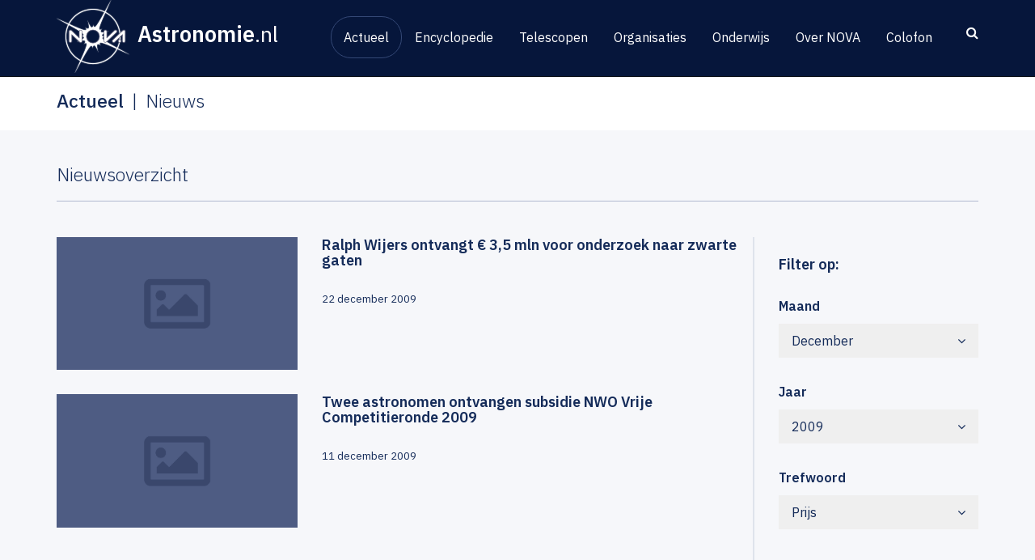

--- FILE ---
content_type: text/css
request_url: https://www.astronomie.nl/assets/50aef13/css/main.min.css?v=1765452202
body_size: 28407
content:
.phenomena .listView-items,.home .topical-overview-wrapper .listView-items,#content-top .sidebar .socialShare .socialMedia,#topical-overview .listView-items,.home .events-latest .listView-items,.overview .listView-items,.sidebar .subNav,#siteFooter .column ul,.map-legend .map-legend-labels,.listView-items.faq{margin:0;padding:0}.phenomena .listView-items li,.home .topical-overview-wrapper .listView-items li,#content-top .sidebar .socialShare .socialMedia li,#topical-overview .listView-items li,.home .events-latest .listView-items li,.overview .listView-items li,.sidebar .subNav li,#siteFooter .column ul li,.map-legend .map-legend-labels li,.listView-items.faq li{list-style:none}.overview-phenomena .listView-items .entry .entry-image .column-text h2,.overview-phenomena .listView-items .entry .entry-title,.overview-phenomena .listView-items .entry a .column-text h2,.home .topical-overview-wrapper .column .entry-news a .column-text h2,.overview-news .listView-items .entry a .column-text h2,.overview-events .listView-items .entry a .column-text h2,a{transition:all .2s ease}.breadcrumb li+li:before,.breadcrumb li:nth-child(2).active,.breadcrumb li:nth-child(2),#siteFooter .column p,#siteFooter .column .suppNav a,.sectionTitle,.telescopes-overview-title h1,.overview-phenomena .overview-title h1,.overview-news .overview-title h1,.overview-calendar .overview-title h1,.overview-events .overview-title h1,.educational-overview-title h1{font-weight:300}#content-top .entry-image figcaption{font-weight:300;font-style:italic}.home .topical-overview-wrapper .column .entry-news .entry-title,.siteLogo span{font-weight:400}.breadcrumb li.active,.breadcrumb li a,.listView-items.faq .entry-faq a .entry-title,.askAQuestion{font-weight:500}.sidebar .subNav>li.active a,.siteLogo,#siteFooter .column strong{font-weight:600}.column-content p{margin:0 0 25px !important}body h1{margin-bottom:40px}.sectionTitle,.telescopes-overview-title h1,.overview-phenomena .overview-title h1,.overview-news .overview-title h1,.overview-calendar .overview-title h1,.overview-events .overview-title h1,.educational-overview-title h1{font-size:23px;border-bottom:1px solid #b1bad0;padding-bottom:20px;margin-bottom:44px}.title-small,.overview-phenomena .listView-items .entry .entry-image .column-text h2,.overview-phenomena .listView-items .entry .entry-title,.overview-phenomena .news-filters h3,.overview-news .news-filters h3,.overview-events .events-filters h3,phenomena overview-news .overview-phenomena .events-filters h3,.overview-phenomena .listView-items .entry a .column-text h2,.home .topical-overview-wrapper .column .entry-news a .column-text h2,.overview-news .listView-items .entry a .column-text h2,.overview-calendar .listView-items .entry a .column-text h2,.overview-events .listView-items .entry a .column-text h2,.overview-calendar .calendar-filters h3,.overview-events .calendar-filters h3,phenomena overview-news .overview-phenomena .calendar-filters h3{font-size:18px}/*! normalize.css v3.0.3 | MIT License | github.com/necolas/normalize.css */html{font-family:sans-serif;-ms-text-size-adjust:100%;-webkit-text-size-adjust:100%}body{margin:0}article,aside,details,figcaption,figure,footer,header,hgroup,main,menu,nav,section,summary{display:block}audio,canvas,progress,video{display:inline-block;vertical-align:baseline}audio:not([controls]){display:none;height:0}[hidden],template{display:none}a{background-color:rgba(0,0,0,0)}a:active,a:hover{outline:0}abbr[title]{border-bottom:none;text-decoration:underline;text-decoration:underline dotted}b,strong{font-weight:bold}dfn{font-style:italic}h1{font-size:2em;margin:.67em 0}mark{background:#ff0;color:#000}small{font-size:80%}sub,sup{font-size:75%;line-height:0;position:relative;vertical-align:baseline}sup{top:-0.5em}sub{bottom:-0.25em}img{border:0}svg:not(:root){overflow:hidden}figure{margin:1em 40px}hr{box-sizing:content-box;height:0}pre{overflow:auto}code,kbd,pre,samp{font-family:monospace,monospace;font-size:1em}button,input,optgroup,select,textarea{color:inherit;font:inherit;margin:0}button{overflow:visible}button,select{text-transform:none}button,html input[type=button],input[type=reset],input[type=submit]{-webkit-appearance:button;cursor:pointer}button[disabled],html input[disabled]{cursor:default}button::-moz-focus-inner,input::-moz-focus-inner{border:0;padding:0}input{line-height:normal}input[type=checkbox],input[type=radio]{box-sizing:border-box;padding:0}input[type=number]::-webkit-inner-spin-button,input[type=number]::-webkit-outer-spin-button{height:auto}input[type=search]{-webkit-appearance:textfield;box-sizing:content-box}input[type=search]::-webkit-search-cancel-button,input[type=search]::-webkit-search-decoration{-webkit-appearance:none}fieldset{border:1px solid silver;margin:0 2px;padding:.35em .625em .75em}legend{border:0;padding:0}textarea{overflow:auto}optgroup{font-weight:bold}table{border-collapse:collapse;border-spacing:0}td,th{padding:0}/*! Source: https://github.com/h5bp/html5-boilerplate/blob/master/src/css/main.css */@media print{*,*:before,*:after{color:#000 !important;text-shadow:none !important;background:rgba(0,0,0,0) !important;box-shadow:none !important}a,a:visited{text-decoration:underline}a[href]:after{content:" (" attr(href) ")"}abbr[title]:after{content:" (" attr(title) ")"}a[href^="#"]:after,a[href^="javascript:"]:after{content:""}pre,blockquote{border:1px solid #999;page-break-inside:avoid}thead{display:table-header-group}tr,img{page-break-inside:avoid}img{max-width:100% !important}p,h2,h3{orphans:3;widows:3}h2,h3{page-break-after:avoid}.navbar{display:none}.btn>.caret,.dropup>.btn>.caret{border-top-color:#000 !important}.label{border:1px solid #000}.table{border-collapse:collapse !important}.table td,.table th{background-color:#fff !important}.table-bordered th,.table-bordered td{border:1px solid #ddd !important}}@font-face{font-family:"Glyphicons Halflings";src:url("../fonts/bootstrap/glyphicons-halflings-regular.eot");src:url("../fonts/bootstrap/glyphicons-halflings-regular.eot?#iefix") format("embedded-opentype"),url("../fonts/bootstrap/glyphicons-halflings-regular.woff2") format("woff2"),url("../fonts/bootstrap/glyphicons-halflings-regular.woff") format("woff"),url("../fonts/bootstrap/glyphicons-halflings-regular.ttf") format("truetype"),url("../fonts/bootstrap/glyphicons-halflings-regular.svg#glyphicons_halflingsregular") format("svg")}.glyphicon{position:relative;top:1px;display:inline-block;font-family:"Glyphicons Halflings";font-style:normal;font-weight:400;line-height:1;-webkit-font-smoothing:antialiased;-moz-osx-font-smoothing:grayscale}.glyphicon-asterisk:before{content:"*"}.glyphicon-plus:before{content:"+"}.glyphicon-euro:before,.glyphicon-eur:before{content:"€"}.glyphicon-minus:before{content:"−"}.glyphicon-cloud:before{content:"☁"}.glyphicon-envelope:before{content:"✉"}.glyphicon-pencil:before{content:"✏"}.glyphicon-glass:before{content:""}.glyphicon-music:before{content:""}.glyphicon-search:before{content:""}.glyphicon-heart:before{content:""}.glyphicon-star:before{content:""}.glyphicon-star-empty:before{content:""}.glyphicon-user:before{content:""}.glyphicon-film:before{content:""}.glyphicon-th-large:before{content:""}.glyphicon-th:before{content:""}.glyphicon-th-list:before{content:""}.glyphicon-ok:before{content:""}.glyphicon-remove:before{content:""}.glyphicon-zoom-in:before{content:""}.glyphicon-zoom-out:before{content:""}.glyphicon-off:before{content:""}.glyphicon-signal:before{content:""}.glyphicon-cog:before{content:""}.glyphicon-trash:before{content:""}.glyphicon-home:before{content:""}.glyphicon-file:before{content:""}.glyphicon-time:before{content:""}.glyphicon-road:before{content:""}.glyphicon-download-alt:before{content:""}.glyphicon-download:before{content:""}.glyphicon-upload:before{content:""}.glyphicon-inbox:before{content:""}.glyphicon-play-circle:before{content:""}.glyphicon-repeat:before{content:""}.glyphicon-refresh:before{content:""}.glyphicon-list-alt:before{content:""}.glyphicon-lock:before{content:""}.glyphicon-flag:before{content:""}.glyphicon-headphones:before{content:""}.glyphicon-volume-off:before{content:""}.glyphicon-volume-down:before{content:""}.glyphicon-volume-up:before{content:""}.glyphicon-qrcode:before{content:""}.glyphicon-barcode:before{content:""}.glyphicon-tag:before{content:""}.glyphicon-tags:before{content:""}.glyphicon-book:before{content:""}.glyphicon-bookmark:before{content:""}.glyphicon-print:before{content:""}.glyphicon-camera:before{content:""}.glyphicon-font:before{content:""}.glyphicon-bold:before{content:""}.glyphicon-italic:before{content:""}.glyphicon-text-height:before{content:""}.glyphicon-text-width:before{content:""}.glyphicon-align-left:before{content:""}.glyphicon-align-center:before{content:""}.glyphicon-align-right:before{content:""}.glyphicon-align-justify:before{content:""}.glyphicon-list:before{content:""}.glyphicon-indent-left:before{content:""}.glyphicon-indent-right:before{content:""}.glyphicon-facetime-video:before{content:""}.glyphicon-picture:before{content:""}.glyphicon-map-marker:before{content:""}.glyphicon-adjust:before{content:""}.glyphicon-tint:before{content:""}.glyphicon-edit:before{content:""}.glyphicon-share:before{content:""}.glyphicon-check:before{content:""}.glyphicon-move:before{content:""}.glyphicon-step-backward:before{content:""}.glyphicon-fast-backward:before{content:""}.glyphicon-backward:before{content:""}.glyphicon-play:before{content:""}.glyphicon-pause:before{content:""}.glyphicon-stop:before{content:""}.glyphicon-forward:before{content:""}.glyphicon-fast-forward:before{content:""}.glyphicon-step-forward:before{content:""}.glyphicon-eject:before{content:""}.glyphicon-chevron-left:before{content:""}.glyphicon-chevron-right:before{content:""}.glyphicon-plus-sign:before{content:""}.glyphicon-minus-sign:before{content:""}.glyphicon-remove-sign:before{content:""}.glyphicon-ok-sign:before{content:""}.glyphicon-question-sign:before{content:""}.glyphicon-info-sign:before{content:""}.glyphicon-screenshot:before{content:""}.glyphicon-remove-circle:before{content:""}.glyphicon-ok-circle:before{content:""}.glyphicon-ban-circle:before{content:""}.glyphicon-arrow-left:before{content:""}.glyphicon-arrow-right:before{content:""}.glyphicon-arrow-up:before{content:""}.glyphicon-arrow-down:before{content:""}.glyphicon-share-alt:before{content:""}.glyphicon-resize-full:before{content:""}.glyphicon-resize-small:before{content:""}.glyphicon-exclamation-sign:before{content:""}.glyphicon-gift:before{content:""}.glyphicon-leaf:before{content:""}.glyphicon-fire:before{content:""}.glyphicon-eye-open:before{content:""}.glyphicon-eye-close:before{content:""}.glyphicon-warning-sign:before{content:""}.glyphicon-plane:before{content:""}.glyphicon-calendar:before{content:""}.glyphicon-random:before{content:""}.glyphicon-comment:before{content:""}.glyphicon-magnet:before{content:""}.glyphicon-chevron-up:before{content:""}.glyphicon-chevron-down:before{content:""}.glyphicon-retweet:before{content:""}.glyphicon-shopping-cart:before{content:""}.glyphicon-folder-close:before{content:""}.glyphicon-folder-open:before{content:""}.glyphicon-resize-vertical:before{content:""}.glyphicon-resize-horizontal:before{content:""}.glyphicon-hdd:before{content:""}.glyphicon-bullhorn:before{content:""}.glyphicon-bell:before{content:""}.glyphicon-certificate:before{content:""}.glyphicon-thumbs-up:before{content:""}.glyphicon-thumbs-down:before{content:""}.glyphicon-hand-right:before{content:""}.glyphicon-hand-left:before{content:""}.glyphicon-hand-up:before{content:""}.glyphicon-hand-down:before{content:""}.glyphicon-circle-arrow-right:before{content:""}.glyphicon-circle-arrow-left:before{content:""}.glyphicon-circle-arrow-up:before{content:""}.glyphicon-circle-arrow-down:before{content:""}.glyphicon-globe:before{content:""}.glyphicon-wrench:before{content:""}.glyphicon-tasks:before{content:""}.glyphicon-filter:before{content:""}.glyphicon-briefcase:before{content:""}.glyphicon-fullscreen:before{content:""}.glyphicon-dashboard:before{content:""}.glyphicon-paperclip:before{content:""}.glyphicon-heart-empty:before{content:""}.glyphicon-link:before{content:""}.glyphicon-phone:before{content:""}.glyphicon-pushpin:before{content:""}.glyphicon-usd:before{content:""}.glyphicon-gbp:before{content:""}.glyphicon-sort:before{content:""}.glyphicon-sort-by-alphabet:before{content:""}.glyphicon-sort-by-alphabet-alt:before{content:""}.glyphicon-sort-by-order:before{content:""}.glyphicon-sort-by-order-alt:before{content:""}.glyphicon-sort-by-attributes:before{content:""}.glyphicon-sort-by-attributes-alt:before{content:""}.glyphicon-unchecked:before{content:""}.glyphicon-expand:before{content:""}.glyphicon-collapse-down:before{content:""}.glyphicon-collapse-up:before{content:""}.glyphicon-log-in:before{content:""}.glyphicon-flash:before{content:""}.glyphicon-log-out:before{content:""}.glyphicon-new-window:before{content:""}.glyphicon-record:before{content:""}.glyphicon-save:before{content:""}.glyphicon-open:before{content:""}.glyphicon-saved:before{content:""}.glyphicon-import:before{content:""}.glyphicon-export:before{content:""}.glyphicon-send:before{content:""}.glyphicon-floppy-disk:before{content:""}.glyphicon-floppy-saved:before{content:""}.glyphicon-floppy-remove:before{content:""}.glyphicon-floppy-save:before{content:""}.glyphicon-floppy-open:before{content:""}.glyphicon-credit-card:before{content:""}.glyphicon-transfer:before{content:""}.glyphicon-cutlery:before{content:""}.glyphicon-header:before{content:""}.glyphicon-compressed:before{content:""}.glyphicon-earphone:before{content:""}.glyphicon-phone-alt:before{content:""}.glyphicon-tower:before{content:""}.glyphicon-stats:before{content:""}.glyphicon-sd-video:before{content:""}.glyphicon-hd-video:before{content:""}.glyphicon-subtitles:before{content:""}.glyphicon-sound-stereo:before{content:""}.glyphicon-sound-dolby:before{content:""}.glyphicon-sound-5-1:before{content:""}.glyphicon-sound-6-1:before{content:""}.glyphicon-sound-7-1:before{content:""}.glyphicon-copyright-mark:before{content:""}.glyphicon-registration-mark:before{content:""}.glyphicon-cloud-download:before{content:""}.glyphicon-cloud-upload:before{content:""}.glyphicon-tree-conifer:before{content:""}.glyphicon-tree-deciduous:before{content:""}.glyphicon-cd:before{content:""}.glyphicon-save-file:before{content:""}.glyphicon-open-file:before{content:""}.glyphicon-level-up:before{content:""}.glyphicon-copy:before{content:""}.glyphicon-paste:before{content:""}.glyphicon-alert:before{content:""}.glyphicon-equalizer:before{content:""}.glyphicon-king:before{content:""}.glyphicon-queen:before{content:""}.glyphicon-pawn:before{content:""}.glyphicon-bishop:before{content:""}.glyphicon-knight:before{content:""}.glyphicon-baby-formula:before{content:""}.glyphicon-tent:before{content:"⛺"}.glyphicon-blackboard:before{content:""}.glyphicon-bed:before{content:""}.glyphicon-apple:before{content:""}.glyphicon-erase:before{content:""}.glyphicon-hourglass:before{content:"⌛"}.glyphicon-lamp:before{content:""}.glyphicon-duplicate:before{content:""}.glyphicon-piggy-bank:before{content:""}.glyphicon-scissors:before{content:""}.glyphicon-bitcoin:before{content:""}.glyphicon-btc:before{content:""}.glyphicon-xbt:before{content:""}.glyphicon-yen:before{content:"¥"}.glyphicon-jpy:before{content:"¥"}.glyphicon-ruble:before{content:"₽"}.glyphicon-rub:before{content:"₽"}.glyphicon-scale:before{content:""}.glyphicon-ice-lolly:before{content:""}.glyphicon-ice-lolly-tasted:before{content:""}.glyphicon-education:before{content:""}.glyphicon-option-horizontal:before{content:""}.glyphicon-option-vertical:before{content:""}.glyphicon-menu-hamburger:before{content:""}.glyphicon-modal-window:before{content:""}.glyphicon-oil:before{content:""}.glyphicon-grain:before{content:""}.glyphicon-sunglasses:before{content:""}.glyphicon-text-size:before{content:""}.glyphicon-text-color:before{content:""}.glyphicon-text-background:before{content:""}.glyphicon-object-align-top:before{content:""}.glyphicon-object-align-bottom:before{content:""}.glyphicon-object-align-horizontal:before{content:""}.glyphicon-object-align-left:before{content:""}.glyphicon-object-align-vertical:before{content:""}.glyphicon-object-align-right:before{content:""}.glyphicon-triangle-right:before{content:""}.glyphicon-triangle-left:before{content:""}.glyphicon-triangle-bottom:before{content:""}.glyphicon-triangle-top:before{content:""}.glyphicon-console:before{content:""}.glyphicon-superscript:before{content:""}.glyphicon-subscript:before{content:""}.glyphicon-menu-left:before{content:""}.glyphicon-menu-right:before{content:""}.glyphicon-menu-down:before{content:""}.glyphicon-menu-up:before{content:""}*{-webkit-box-sizing:border-box;-moz-box-sizing:border-box;box-sizing:border-box}*:before,*:after{-webkit-box-sizing:border-box;-moz-box-sizing:border-box;box-sizing:border-box}html{font-size:10px;-webkit-tap-highlight-color:rgba(0,0,0,0)}body{font-family:"IBM Plex Sans",sans-serif;font-size:16px;line-height:1.5;color:#142b59;background-color:#f6f7fa}input,button,select,textarea{font-family:inherit;font-size:inherit;line-height:inherit}a{color:#6c80a7;text-decoration:none}a:hover,a:focus{color:#4a5b7c;text-decoration:underline}a:focus{outline:5px auto -webkit-focus-ring-color;outline-offset:-2px}figure{margin:0}img{vertical-align:middle}.img-responsive{display:block;max-width:100%;height:auto}.img-rounded{border-radius:6px}.img-thumbnail{padding:4px;line-height:1.5;background-color:#f6f7fa;border:1px solid #ddd;border-radius:4px;-webkit-transition:all .2s ease-in-out;-o-transition:all .2s ease-in-out;transition:all .2s ease-in-out;display:inline-block;max-width:100%;height:auto}.img-circle{border-radius:50%}hr{margin-top:24px;margin-bottom:24px;border:0;border-top:1px solid #eee}.sr-only{position:absolute;width:1px;height:1px;padding:0;margin:-1px;overflow:hidden;clip:rect(0, 0, 0, 0);border:0}.sr-only-focusable:active,.sr-only-focusable:focus{position:static;width:auto;height:auto;margin:0;overflow:visible;clip:auto}[role=button]{cursor:pointer}h1,h2,h3,h4,h5,h6,.h1,.h2,.h3,.h4,.h5,.h6{font-family:inherit;font-weight:600;line-height:1.1;color:inherit}h1 small,h1 .small,h2 small,h2 .small,h3 small,h3 .small,h4 small,h4 .small,h5 small,h5 .small,h6 small,h6 .small,.h1 small,.h1 .small,.h2 small,.h2 .small,.h3 small,.h3 .small,.h4 small,.h4 .small,.h5 small,.h5 .small,.h6 small,.h6 .small{font-weight:400;line-height:1;color:#777}h1,.h1,h2,.h2,h3,.h3{margin-top:24px;margin-bottom:12px}h1 small,h1 .small,.h1 small,.h1 .small,h2 small,h2 .small,.h2 small,.h2 .small,h3 small,h3 .small,.h3 small,.h3 .small{font-size:65%}h4,.h4,h5,.h5,h6,.h6{margin-top:12px;margin-bottom:12px}h4 small,h4 .small,.h4 small,.h4 .small,h5 small,h5 .small,.h5 small,.h5 .small,h6 small,h6 .small,.h6 small,.h6 .small{font-size:75%}h1,.h1{font-size:38px}h2,.h2{font-size:34px}h3,.h3{font-size:28px}h4,.h4{font-size:20px}h5,.h5{font-size:16px}h6,.h6{font-size:14px}p{margin:0 0 12px}.lead{margin-bottom:24px;font-size:18px;font-weight:300;line-height:1.4}@media(min-width: 768px){.lead{font-size:24px}}small,.small{font-size:87%}mark,.mark{padding:.2em;background-color:#fcf8e3}.text-left{text-align:left}.text-right{text-align:right}.text-center{text-align:center}.text-justify{text-align:justify}.text-nowrap{white-space:nowrap}.text-lowercase{text-transform:lowercase}.text-uppercase,.initialism{text-transform:uppercase}.text-capitalize{text-transform:capitalize}.text-muted{color:#777}.text-primary{color:#337ab7}a.text-primary:hover,a.text-primary:focus{color:#286090}.text-success{color:#3c763d}a.text-success:hover,a.text-success:focus{color:#2b542c}.text-info{color:#31708f}a.text-info:hover,a.text-info:focus{color:#245269}.text-warning{color:#8a6d3b}a.text-warning:hover,a.text-warning:focus{color:#66512c}.text-danger{color:#a94442}a.text-danger:hover,a.text-danger:focus{color:#843534}.bg-primary{color:#fff}.bg-primary{background-color:#337ab7}a.bg-primary:hover,a.bg-primary:focus{background-color:#286090}.bg-success{background-color:#dff0d8}a.bg-success:hover,a.bg-success:focus{background-color:#c1e2b3}.bg-info{background-color:#d9edf7}a.bg-info:hover,a.bg-info:focus{background-color:#afd9ee}.bg-warning{background-color:#fcf8e3}a.bg-warning:hover,a.bg-warning:focus{background-color:#f7ecb5}.bg-danger{background-color:#f2dede}a.bg-danger:hover,a.bg-danger:focus{background-color:#e4b9b9}.page-header{padding-bottom:11px;margin:48px 0 24px;border-bottom:1px solid #eee}ul,ol{margin-top:0;margin-bottom:12px}ul ul,ul ol,ol ul,ol ol{margin-bottom:0}.list-unstyled{padding-left:0;list-style:none}.list-inline{padding-left:0;list-style:none;margin-left:-5px}.list-inline>li{display:inline-block;padding-right:5px;padding-left:5px}dl{margin-top:0;margin-bottom:24px}dt,dd{line-height:1.5}dt{font-weight:700}dd{margin-left:0}.dl-horizontal dd:before,.dl-horizontal dd:after{display:table;content:" "}.dl-horizontal dd:after{clear:both}@media(min-width: 1200px){.dl-horizontal dt{float:left;width:160px;clear:left;text-align:right;overflow:hidden;text-overflow:ellipsis;white-space:nowrap}.dl-horizontal dd{margin-left:180px}}abbr[title],abbr[data-original-title]{cursor:help}.initialism{font-size:90%}blockquote{padding:12px 24px;margin:0 0 24px;font-size:20px;border-left:5px solid #eee}blockquote p:last-child,blockquote ul:last-child,blockquote ol:last-child{margin-bottom:0}blockquote footer,blockquote small,blockquote .small{display:block;font-size:80%;line-height:1.5;color:#777}blockquote footer:before,blockquote small:before,blockquote .small:before{content:"— "}.blockquote-reverse,blockquote.pull-right{padding-right:15px;padding-left:0;text-align:right;border-right:5px solid #eee;border-left:0}.blockquote-reverse footer:before,.blockquote-reverse small:before,.blockquote-reverse .small:before,blockquote.pull-right footer:before,blockquote.pull-right small:before,blockquote.pull-right .small:before{content:""}.blockquote-reverse footer:after,.blockquote-reverse small:after,.blockquote-reverse .small:after,blockquote.pull-right footer:after,blockquote.pull-right small:after,blockquote.pull-right .small:after{content:" —"}address{margin-bottom:24px;font-style:normal;line-height:1.5}code,kbd,pre,samp{font-family:Menlo,Monaco,Consolas,"Courier New",monospace}code{padding:2px 4px;font-size:90%;color:#c7254e;background-color:#f9f2f4;border-radius:4px}kbd{padding:2px 4px;font-size:90%;color:#fff;background-color:#333;border-radius:3px;box-shadow:inset 0 -1px 0 rgba(0,0,0,.25)}kbd kbd{padding:0;font-size:100%;font-weight:700;box-shadow:none}pre{display:block;padding:11.5px;margin:0 0 12px;font-size:15px;line-height:1.5;color:#333;word-break:break-all;word-wrap:break-word;background-color:#f5f5f5;border:1px solid #ccc;border-radius:4px}pre code{padding:0;font-size:inherit;color:inherit;white-space:pre-wrap;background-color:rgba(0,0,0,0);border-radius:0}.pre-scrollable{max-height:340px;overflow-y:scroll}.container{padding-right:15px;padding-left:15px;margin-right:auto;margin-left:auto}.container:before,.container:after{display:table;content:" "}.container:after{clear:both}@media(min-width: 768px){.container{width:750px}}@media(min-width: 992px){.container{width:970px}}@media(min-width: 1200px){.container{width:1170px}}.container-fluid{padding-right:15px;padding-left:15px;margin-right:auto;margin-left:auto}.container-fluid:before,.container-fluid:after{display:table;content:" "}.container-fluid:after{clear:both}.row{margin-right:-15px;margin-left:-15px}.row:before,.row:after{display:table;content:" "}.row:after{clear:both}.row-no-gutters{margin-right:0;margin-left:0}.row-no-gutters [class*=col-]{padding-right:0;padding-left:0}.col-xs-1,.col-sm-1,.col-md-1,.col-lg-1,.col-xs-2,.col-sm-2,.col-md-2,.col-lg-2,.col-xs-3,.col-sm-3,.col-md-3,.col-lg-3,.col-xs-4,.col-sm-4,.col-md-4,.col-lg-4,.col-xs-5,.col-sm-5,.col-md-5,.col-lg-5,.col-xs-6,.col-sm-6,.col-md-6,.col-lg-6,.col-xs-7,.col-sm-7,.col-md-7,.col-lg-7,.col-xs-8,.col-sm-8,.col-md-8,.col-lg-8,.col-xs-9,.col-sm-9,.col-md-9,.col-lg-9,.col-xs-10,.col-sm-10,.col-md-10,.col-lg-10,.col-xs-11,.col-sm-11,.col-md-11,.col-lg-11,.col-xs-12,.col-sm-12,.col-md-12,.col-lg-12{position:relative;min-height:1px;padding-right:15px;padding-left:15px}.col-xs-1,.col-xs-2,.col-xs-3,.col-xs-4,.col-xs-5,.col-xs-6,.col-xs-7,.col-xs-8,.col-xs-9,.col-xs-10,.col-xs-11,.col-xs-12{float:left}.col-xs-1{width:8.3333333333%}.col-xs-2{width:16.6666666667%}.col-xs-3{width:25%}.col-xs-4{width:33.3333333333%}.col-xs-5{width:41.6666666667%}.col-xs-6{width:50%}.col-xs-7{width:58.3333333333%}.col-xs-8{width:66.6666666667%}.col-xs-9{width:75%}.col-xs-10{width:83.3333333333%}.col-xs-11{width:91.6666666667%}.col-xs-12{width:100%}.col-xs-pull-0{right:auto}.col-xs-pull-1{right:8.3333333333%}.col-xs-pull-2{right:16.6666666667%}.col-xs-pull-3{right:25%}.col-xs-pull-4{right:33.3333333333%}.col-xs-pull-5{right:41.6666666667%}.col-xs-pull-6{right:50%}.col-xs-pull-7{right:58.3333333333%}.col-xs-pull-8{right:66.6666666667%}.col-xs-pull-9{right:75%}.col-xs-pull-10{right:83.3333333333%}.col-xs-pull-11{right:91.6666666667%}.col-xs-pull-12{right:100%}.col-xs-push-0{left:auto}.col-xs-push-1{left:8.3333333333%}.col-xs-push-2{left:16.6666666667%}.col-xs-push-3{left:25%}.col-xs-push-4{left:33.3333333333%}.col-xs-push-5{left:41.6666666667%}.col-xs-push-6{left:50%}.col-xs-push-7{left:58.3333333333%}.col-xs-push-8{left:66.6666666667%}.col-xs-push-9{left:75%}.col-xs-push-10{left:83.3333333333%}.col-xs-push-11{left:91.6666666667%}.col-xs-push-12{left:100%}.col-xs-offset-0{margin-left:0%}.col-xs-offset-1{margin-left:8.3333333333%}.col-xs-offset-2{margin-left:16.6666666667%}.col-xs-offset-3{margin-left:25%}.col-xs-offset-4{margin-left:33.3333333333%}.col-xs-offset-5{margin-left:41.6666666667%}.col-xs-offset-6{margin-left:50%}.col-xs-offset-7{margin-left:58.3333333333%}.col-xs-offset-8{margin-left:66.6666666667%}.col-xs-offset-9{margin-left:75%}.col-xs-offset-10{margin-left:83.3333333333%}.col-xs-offset-11{margin-left:91.6666666667%}.col-xs-offset-12{margin-left:100%}@media(min-width: 768px){.col-sm-1,.col-sm-2,.col-sm-3,.col-sm-4,.col-sm-5,.col-sm-6,.col-sm-7,.col-sm-8,.col-sm-9,.col-sm-10,.col-sm-11,.col-sm-12{float:left}.col-sm-1{width:8.3333333333%}.col-sm-2{width:16.6666666667%}.col-sm-3{width:25%}.col-sm-4{width:33.3333333333%}.col-sm-5{width:41.6666666667%}.col-sm-6{width:50%}.col-sm-7{width:58.3333333333%}.col-sm-8{width:66.6666666667%}.col-sm-9{width:75%}.col-sm-10{width:83.3333333333%}.col-sm-11{width:91.6666666667%}.col-sm-12{width:100%}.col-sm-pull-0{right:auto}.col-sm-pull-1{right:8.3333333333%}.col-sm-pull-2{right:16.6666666667%}.col-sm-pull-3{right:25%}.col-sm-pull-4{right:33.3333333333%}.col-sm-pull-5{right:41.6666666667%}.col-sm-pull-6{right:50%}.col-sm-pull-7{right:58.3333333333%}.col-sm-pull-8{right:66.6666666667%}.col-sm-pull-9{right:75%}.col-sm-pull-10{right:83.3333333333%}.col-sm-pull-11{right:91.6666666667%}.col-sm-pull-12{right:100%}.col-sm-push-0{left:auto}.col-sm-push-1{left:8.3333333333%}.col-sm-push-2{left:16.6666666667%}.col-sm-push-3{left:25%}.col-sm-push-4{left:33.3333333333%}.col-sm-push-5{left:41.6666666667%}.col-sm-push-6{left:50%}.col-sm-push-7{left:58.3333333333%}.col-sm-push-8{left:66.6666666667%}.col-sm-push-9{left:75%}.col-sm-push-10{left:83.3333333333%}.col-sm-push-11{left:91.6666666667%}.col-sm-push-12{left:100%}.col-sm-offset-0{margin-left:0%}.col-sm-offset-1{margin-left:8.3333333333%}.col-sm-offset-2{margin-left:16.6666666667%}.col-sm-offset-3{margin-left:25%}.col-sm-offset-4{margin-left:33.3333333333%}.col-sm-offset-5{margin-left:41.6666666667%}.col-sm-offset-6{margin-left:50%}.col-sm-offset-7{margin-left:58.3333333333%}.col-sm-offset-8{margin-left:66.6666666667%}.col-sm-offset-9{margin-left:75%}.col-sm-offset-10{margin-left:83.3333333333%}.col-sm-offset-11{margin-left:91.6666666667%}.col-sm-offset-12{margin-left:100%}}@media(min-width: 992px){.col-md-1,.col-md-2,.col-md-3,.col-md-4,.col-md-5,.col-md-6,.col-md-7,.col-md-8,.col-md-9,.col-md-10,.col-md-11,.col-md-12{float:left}.col-md-1{width:8.3333333333%}.col-md-2{width:16.6666666667%}.col-md-3{width:25%}.col-md-4{width:33.3333333333%}.col-md-5{width:41.6666666667%}.col-md-6{width:50%}.col-md-7{width:58.3333333333%}.col-md-8{width:66.6666666667%}.col-md-9{width:75%}.col-md-10{width:83.3333333333%}.col-md-11{width:91.6666666667%}.col-md-12{width:100%}.col-md-pull-0{right:auto}.col-md-pull-1{right:8.3333333333%}.col-md-pull-2{right:16.6666666667%}.col-md-pull-3{right:25%}.col-md-pull-4{right:33.3333333333%}.col-md-pull-5{right:41.6666666667%}.col-md-pull-6{right:50%}.col-md-pull-7{right:58.3333333333%}.col-md-pull-8{right:66.6666666667%}.col-md-pull-9{right:75%}.col-md-pull-10{right:83.3333333333%}.col-md-pull-11{right:91.6666666667%}.col-md-pull-12{right:100%}.col-md-push-0{left:auto}.col-md-push-1{left:8.3333333333%}.col-md-push-2{left:16.6666666667%}.col-md-push-3{left:25%}.col-md-push-4{left:33.3333333333%}.col-md-push-5{left:41.6666666667%}.col-md-push-6{left:50%}.col-md-push-7{left:58.3333333333%}.col-md-push-8{left:66.6666666667%}.col-md-push-9{left:75%}.col-md-push-10{left:83.3333333333%}.col-md-push-11{left:91.6666666667%}.col-md-push-12{left:100%}.col-md-offset-0{margin-left:0%}.col-md-offset-1{margin-left:8.3333333333%}.col-md-offset-2{margin-left:16.6666666667%}.col-md-offset-3{margin-left:25%}.col-md-offset-4{margin-left:33.3333333333%}.col-md-offset-5{margin-left:41.6666666667%}.col-md-offset-6{margin-left:50%}.col-md-offset-7{margin-left:58.3333333333%}.col-md-offset-8{margin-left:66.6666666667%}.col-md-offset-9{margin-left:75%}.col-md-offset-10{margin-left:83.3333333333%}.col-md-offset-11{margin-left:91.6666666667%}.col-md-offset-12{margin-left:100%}}@media(min-width: 1200px){.col-lg-1,.col-lg-2,.col-lg-3,.col-lg-4,.col-lg-5,.col-lg-6,.col-lg-7,.col-lg-8,.col-lg-9,.col-lg-10,.col-lg-11,.col-lg-12{float:left}.col-lg-1{width:8.3333333333%}.col-lg-2{width:16.6666666667%}.col-lg-3{width:25%}.col-lg-4{width:33.3333333333%}.col-lg-5{width:41.6666666667%}.col-lg-6{width:50%}.col-lg-7{width:58.3333333333%}.col-lg-8{width:66.6666666667%}.col-lg-9{width:75%}.col-lg-10{width:83.3333333333%}.col-lg-11{width:91.6666666667%}.col-lg-12{width:100%}.col-lg-pull-0{right:auto}.col-lg-pull-1{right:8.3333333333%}.col-lg-pull-2{right:16.6666666667%}.col-lg-pull-3{right:25%}.col-lg-pull-4{right:33.3333333333%}.col-lg-pull-5{right:41.6666666667%}.col-lg-pull-6{right:50%}.col-lg-pull-7{right:58.3333333333%}.col-lg-pull-8{right:66.6666666667%}.col-lg-pull-9{right:75%}.col-lg-pull-10{right:83.3333333333%}.col-lg-pull-11{right:91.6666666667%}.col-lg-pull-12{right:100%}.col-lg-push-0{left:auto}.col-lg-push-1{left:8.3333333333%}.col-lg-push-2{left:16.6666666667%}.col-lg-push-3{left:25%}.col-lg-push-4{left:33.3333333333%}.col-lg-push-5{left:41.6666666667%}.col-lg-push-6{left:50%}.col-lg-push-7{left:58.3333333333%}.col-lg-push-8{left:66.6666666667%}.col-lg-push-9{left:75%}.col-lg-push-10{left:83.3333333333%}.col-lg-push-11{left:91.6666666667%}.col-lg-push-12{left:100%}.col-lg-offset-0{margin-left:0%}.col-lg-offset-1{margin-left:8.3333333333%}.col-lg-offset-2{margin-left:16.6666666667%}.col-lg-offset-3{margin-left:25%}.col-lg-offset-4{margin-left:33.3333333333%}.col-lg-offset-5{margin-left:41.6666666667%}.col-lg-offset-6{margin-left:50%}.col-lg-offset-7{margin-left:58.3333333333%}.col-lg-offset-8{margin-left:66.6666666667%}.col-lg-offset-9{margin-left:75%}.col-lg-offset-10{margin-left:83.3333333333%}.col-lg-offset-11{margin-left:91.6666666667%}.col-lg-offset-12{margin-left:100%}}table{background-color:rgba(0,0,0,0)}table col[class*=col-]{position:static;display:table-column;float:none}table td[class*=col-],table th[class*=col-]{position:static;display:table-cell;float:none}caption{padding-top:8px;padding-bottom:8px;color:#777;text-align:left}th{text-align:left}.table{width:100%;max-width:100%;margin-bottom:24px}.table>thead>tr>th,.table>thead>tr>td,.table>tbody>tr>th,.table>tbody>tr>td,.table>tfoot>tr>th,.table>tfoot>tr>td{padding:8px;line-height:1.5;vertical-align:top;border-top:1px solid #ddd}.table>thead>tr>th{vertical-align:bottom;border-bottom:2px solid #ddd}.table>caption+thead>tr:first-child>th,.table>caption+thead>tr:first-child>td,.table>colgroup+thead>tr:first-child>th,.table>colgroup+thead>tr:first-child>td,.table>thead:first-child>tr:first-child>th,.table>thead:first-child>tr:first-child>td{border-top:0}.table>tbody+tbody{border-top:2px solid #ddd}.table .table{background-color:#f6f7fa}.table-condensed>thead>tr>th,.table-condensed>thead>tr>td,.table-condensed>tbody>tr>th,.table-condensed>tbody>tr>td,.table-condensed>tfoot>tr>th,.table-condensed>tfoot>tr>td{padding:5px}.table-bordered{border:1px solid #ddd}.table-bordered>thead>tr>th,.table-bordered>thead>tr>td,.table-bordered>tbody>tr>th,.table-bordered>tbody>tr>td,.table-bordered>tfoot>tr>th,.table-bordered>tfoot>tr>td{border:1px solid #ddd}.table-bordered>thead>tr>th,.table-bordered>thead>tr>td{border-bottom-width:2px}.table-striped>tbody>tr:nth-of-type(odd){background-color:#f9f9f9}.table-hover>tbody>tr:hover{background-color:#f5f5f5}.table>thead>tr>td.active,.table>thead>tr>th.active,.table>thead>tr.active>td,.table>thead>tr.active>th,.table>tbody>tr>td.active,.table>tbody>tr>th.active,.table>tbody>tr.active>td,.table>tbody>tr.active>th,.table>tfoot>tr>td.active,.table>tfoot>tr>th.active,.table>tfoot>tr.active>td,.table>tfoot>tr.active>th{background-color:#f5f5f5}.table-hover>tbody>tr>td.active:hover,.table-hover>tbody>tr>th.active:hover,.table-hover>tbody>tr.active:hover>td,.table-hover>tbody>tr:hover>.active,.table-hover>tbody>tr.active:hover>th{background-color:#e8e8e8}.table>thead>tr>td.success,.table>thead>tr>th.success,.table>thead>tr.success>td,.table>thead>tr.success>th,.table>tbody>tr>td.success,.table>tbody>tr>th.success,.table>tbody>tr.success>td,.table>tbody>tr.success>th,.table>tfoot>tr>td.success,.table>tfoot>tr>th.success,.table>tfoot>tr.success>td,.table>tfoot>tr.success>th{background-color:#dff0d8}.table-hover>tbody>tr>td.success:hover,.table-hover>tbody>tr>th.success:hover,.table-hover>tbody>tr.success:hover>td,.table-hover>tbody>tr:hover>.success,.table-hover>tbody>tr.success:hover>th{background-color:#d0e9c6}.table>thead>tr>td.info,.table>thead>tr>th.info,.table>thead>tr.info>td,.table>thead>tr.info>th,.table>tbody>tr>td.info,.table>tbody>tr>th.info,.table>tbody>tr.info>td,.table>tbody>tr.info>th,.table>tfoot>tr>td.info,.table>tfoot>tr>th.info,.table>tfoot>tr.info>td,.table>tfoot>tr.info>th{background-color:#d9edf7}.table-hover>tbody>tr>td.info:hover,.table-hover>tbody>tr>th.info:hover,.table-hover>tbody>tr.info:hover>td,.table-hover>tbody>tr:hover>.info,.table-hover>tbody>tr.info:hover>th{background-color:#c4e3f3}.table>thead>tr>td.warning,.table>thead>tr>th.warning,.table>thead>tr.warning>td,.table>thead>tr.warning>th,.table>tbody>tr>td.warning,.table>tbody>tr>th.warning,.table>tbody>tr.warning>td,.table>tbody>tr.warning>th,.table>tfoot>tr>td.warning,.table>tfoot>tr>th.warning,.table>tfoot>tr.warning>td,.table>tfoot>tr.warning>th{background-color:#fcf8e3}.table-hover>tbody>tr>td.warning:hover,.table-hover>tbody>tr>th.warning:hover,.table-hover>tbody>tr.warning:hover>td,.table-hover>tbody>tr:hover>.warning,.table-hover>tbody>tr.warning:hover>th{background-color:#faf2cc}.table>thead>tr>td.danger,.table>thead>tr>th.danger,.table>thead>tr.danger>td,.table>thead>tr.danger>th,.table>tbody>tr>td.danger,.table>tbody>tr>th.danger,.table>tbody>tr.danger>td,.table>tbody>tr.danger>th,.table>tfoot>tr>td.danger,.table>tfoot>tr>th.danger,.table>tfoot>tr.danger>td,.table>tfoot>tr.danger>th{background-color:#f2dede}.table-hover>tbody>tr>td.danger:hover,.table-hover>tbody>tr>th.danger:hover,.table-hover>tbody>tr.danger:hover>td,.table-hover>tbody>tr:hover>.danger,.table-hover>tbody>tr.danger:hover>th{background-color:#ebcccc}.table-responsive{min-height:.01%;overflow-x:auto}@media screen and (max-width: 767px){.table-responsive{width:100%;margin-bottom:18px;overflow-y:hidden;-ms-overflow-style:-ms-autohiding-scrollbar;border:1px solid #ddd}.table-responsive>.table{margin-bottom:0}.table-responsive>.table>thead>tr>th,.table-responsive>.table>thead>tr>td,.table-responsive>.table>tbody>tr>th,.table-responsive>.table>tbody>tr>td,.table-responsive>.table>tfoot>tr>th,.table-responsive>.table>tfoot>tr>td{white-space:nowrap}.table-responsive>.table-bordered{border:0}.table-responsive>.table-bordered>thead>tr>th:first-child,.table-responsive>.table-bordered>thead>tr>td:first-child,.table-responsive>.table-bordered>tbody>tr>th:first-child,.table-responsive>.table-bordered>tbody>tr>td:first-child,.table-responsive>.table-bordered>tfoot>tr>th:first-child,.table-responsive>.table-bordered>tfoot>tr>td:first-child{border-left:0}.table-responsive>.table-bordered>thead>tr>th:last-child,.table-responsive>.table-bordered>thead>tr>td:last-child,.table-responsive>.table-bordered>tbody>tr>th:last-child,.table-responsive>.table-bordered>tbody>tr>td:last-child,.table-responsive>.table-bordered>tfoot>tr>th:last-child,.table-responsive>.table-bordered>tfoot>tr>td:last-child{border-right:0}.table-responsive>.table-bordered>tbody>tr:last-child>th,.table-responsive>.table-bordered>tbody>tr:last-child>td,.table-responsive>.table-bordered>tfoot>tr:last-child>th,.table-responsive>.table-bordered>tfoot>tr:last-child>td{border-bottom:0}}fieldset{min-width:0;padding:0;margin:0;border:0}legend{display:block;width:100%;padding:0;margin-bottom:24px;font-size:24px;line-height:inherit;color:#333;border:0;border-bottom:1px solid #e5e5e5}label{display:inline-block;max-width:100%;margin-bottom:5px;font-weight:700}input[type=search]{-webkit-box-sizing:border-box;-moz-box-sizing:border-box;box-sizing:border-box;-webkit-appearance:none;appearance:none}input[type=radio],input[type=checkbox]{margin:4px 0 0;margin-top:1px \9 ;line-height:normal}input[type=radio][disabled],input[type=radio].disabled,fieldset[disabled] input[type=radio],input[type=checkbox][disabled],input[type=checkbox].disabled,fieldset[disabled] input[type=checkbox]{cursor:not-allowed}input[type=file]{display:block}input[type=range]{display:block;width:100%}select[multiple],select[size]{height:auto}input[type=file]:focus,input[type=radio]:focus,input[type=checkbox]:focus{outline:5px auto -webkit-focus-ring-color;outline-offset:-2px}output{display:block;padding-top:7px;font-size:16px;line-height:1.5;color:#555}.form-control{display:block;width:100%;height:38px;padding:6px 12px;font-size:16px;line-height:1.5;color:#555;background-color:#fff;background-image:none;border:1px solid #ccc;border-radius:4px;-webkit-box-shadow:inset 0 1px 1px rgba(0,0,0,.075);box-shadow:inset 0 1px 1px rgba(0,0,0,.075);-webkit-transition:border-color ease-in-out .15s,box-shadow ease-in-out .15s;-o-transition:border-color ease-in-out .15s,box-shadow ease-in-out .15s;transition:border-color ease-in-out .15s,box-shadow ease-in-out .15s}.form-control:focus{border-color:#66afe9;outline:0;-webkit-box-shadow:inset 0 1px 1px rgba(0,0,0,.075),0 0 8px rgba(102,175,233,.6);box-shadow:inset 0 1px 1px rgba(0,0,0,.075),0 0 8px rgba(102,175,233,.6)}.form-control::-moz-placeholder{color:#999;opacity:1}.form-control:-ms-input-placeholder{color:#999}.form-control::-webkit-input-placeholder{color:#999}.form-control::-ms-expand{background-color:rgba(0,0,0,0);border:0}.form-control[disabled],.form-control[readonly],fieldset[disabled] .form-control{background-color:#eee;opacity:1}.form-control[disabled],fieldset[disabled] .form-control{cursor:not-allowed}textarea.form-control{height:auto}@media screen and (-webkit-min-device-pixel-ratio: 0){input[type=date].form-control,input[type=time].form-control,input[type=datetime-local].form-control,input[type=month].form-control{line-height:38px}input[type=date].input-sm,.input-group-sm>.input-group-btn>input[type=date].btn,.input-group-sm input[type=date],input[type=time].input-sm,.input-group-sm>.input-group-btn>input[type=time].btn,.input-group-sm input[type=time],input[type=datetime-local].input-sm,.input-group-sm>.input-group-btn>input[type=datetime-local].btn,.input-group-sm input[type=datetime-local],input[type=month].input-sm,.input-group-sm>.input-group-btn>input[type=month].btn,.input-group-sm input[type=month]{line-height:33px}input[type=date].input-lg,.input-group-lg>.input-group-btn>input[type=date].btn,.input-group-lg input[type=date],input[type=time].input-lg,.input-group-lg>.input-group-btn>input[type=time].btn,.input-group-lg input[type=time],input[type=datetime-local].input-lg,.input-group-lg>.input-group-btn>input[type=datetime-local].btn,.input-group-lg input[type=datetime-local],input[type=month].input-lg,.input-group-lg>.input-group-btn>input[type=month].btn,.input-group-lg input[type=month]{line-height:49px}}.form-group{margin-bottom:15px}.radio,.checkbox{position:relative;display:block;margin-top:10px;margin-bottom:10px}.radio.disabled label,fieldset[disabled] .radio label,.checkbox.disabled label,fieldset[disabled] .checkbox label{cursor:not-allowed}.radio label,.checkbox label{min-height:24px;padding-left:20px;margin-bottom:0;font-weight:400;cursor:pointer}.radio input[type=radio],.radio-inline input[type=radio],.checkbox input[type=checkbox],.checkbox-inline input[type=checkbox]{position:absolute;margin-top:4px \9 ;margin-left:-20px}.radio+.radio,.checkbox+.checkbox{margin-top:-5px}.radio-inline,.checkbox-inline{position:relative;display:inline-block;padding-left:20px;margin-bottom:0;font-weight:400;vertical-align:middle;cursor:pointer}.radio-inline.disabled,fieldset[disabled] .radio-inline,.checkbox-inline.disabled,fieldset[disabled] .checkbox-inline{cursor:not-allowed}.radio-inline+.radio-inline,.checkbox-inline+.checkbox-inline{margin-top:0;margin-left:10px}.form-control-static{min-height:40px;padding-top:7px;padding-bottom:7px;margin-bottom:0}.form-control-static.input-lg,.input-group-lg>.form-control-static.form-control,.input-group-lg>.form-control-static.input-group-addon,.input-group-lg>.input-group-btn>.form-control-static.btn,.form-control-static.input-sm,.input-group-sm>.form-control-static.form-control,.input-group-sm>.form-control-static.input-group-addon,.input-group-sm>.input-group-btn>.form-control-static.btn{padding-right:0;padding-left:0}.input-sm,.input-group-sm>.form-control,.input-group-sm>.input-group-addon,.input-group-sm>.input-group-btn>.btn{height:33px;padding:5px 10px;font-size:14px;line-height:1.5;border-radius:3px}select.input-sm,.input-group-sm>select.form-control,.input-group-sm>select.input-group-addon,.input-group-sm>.input-group-btn>select.btn{height:33px;line-height:33px}textarea.input-sm,.input-group-sm>textarea.form-control,.input-group-sm>textarea.input-group-addon,.input-group-sm>.input-group-btn>textarea.btn,select[multiple].input-sm,.input-group-sm>select[multiple].form-control,.input-group-sm>select[multiple].input-group-addon,.input-group-sm>.input-group-btn>select[multiple].btn{height:auto}.form-group-sm .form-control{height:33px;padding:5px 10px;font-size:14px;line-height:1.5;border-radius:3px}.form-group-sm select.form-control{height:33px;line-height:33px}.form-group-sm textarea.form-control,.form-group-sm select[multiple].form-control{height:auto}.form-group-sm .form-control-static{height:33px;min-height:38px;padding:6px 10px;font-size:14px;line-height:1.5}.input-lg,.input-group-lg>.form-control,.input-group-lg>.input-group-addon,.input-group-lg>.input-group-btn>.btn{height:49px;padding:10px 16px;font-size:20px;line-height:1.3333333;border-radius:6px}select.input-lg,.input-group-lg>select.form-control,.input-group-lg>select.input-group-addon,.input-group-lg>.input-group-btn>select.btn{height:49px;line-height:49px}textarea.input-lg,.input-group-lg>textarea.form-control,.input-group-lg>textarea.input-group-addon,.input-group-lg>.input-group-btn>textarea.btn,select[multiple].input-lg,.input-group-lg>select[multiple].form-control,.input-group-lg>select[multiple].input-group-addon,.input-group-lg>.input-group-btn>select[multiple].btn{height:auto}.form-group-lg .form-control{height:49px;padding:10px 16px;font-size:20px;line-height:1.3333333;border-radius:6px}.form-group-lg select.form-control{height:49px;line-height:49px}.form-group-lg textarea.form-control,.form-group-lg select[multiple].form-control{height:auto}.form-group-lg .form-control-static{height:49px;min-height:44px;padding:11px 16px;font-size:20px;line-height:1.3333333}.has-feedback{position:relative}.has-feedback .form-control{padding-right:47.5px}.form-control-feedback{position:absolute;top:0;right:0;z-index:2;display:block;width:38px;height:38px;line-height:38px;text-align:center;pointer-events:none}.input-lg+.form-control-feedback,.input-group-lg>.form-control+.form-control-feedback,.input-group-lg>.input-group-addon+.form-control-feedback,.input-group-lg>.input-group-btn>.btn+.form-control-feedback,.input-group-lg+.form-control-feedback,.form-group-lg .form-control+.form-control-feedback{width:49px;height:49px;line-height:49px}.input-sm+.form-control-feedback,.input-group-sm>.form-control+.form-control-feedback,.input-group-sm>.input-group-addon+.form-control-feedback,.input-group-sm>.input-group-btn>.btn+.form-control-feedback,.input-group-sm+.form-control-feedback,.form-group-sm .form-control+.form-control-feedback{width:33px;height:33px;line-height:33px}.has-success .help-block,.has-success .control-label,.has-success .radio,.has-success .checkbox,.has-success .radio-inline,.has-success .checkbox-inline,.has-success.radio label,.has-success.checkbox label,.has-success.radio-inline label,.has-success.checkbox-inline label{color:#3c763d}.has-success .form-control{border-color:#3c763d;-webkit-box-shadow:inset 0 1px 1px rgba(0,0,0,.075);box-shadow:inset 0 1px 1px rgba(0,0,0,.075)}.has-success .form-control:focus{border-color:#2b542c;-webkit-box-shadow:inset 0 1px 1px rgba(0,0,0,.075),0 0 6px #67b168;box-shadow:inset 0 1px 1px rgba(0,0,0,.075),0 0 6px #67b168}.has-success .input-group-addon{color:#3c763d;background-color:#dff0d8;border-color:#3c763d}.has-success .form-control-feedback{color:#3c763d}.has-warning .help-block,.has-warning .control-label,.has-warning .radio,.has-warning .checkbox,.has-warning .radio-inline,.has-warning .checkbox-inline,.has-warning.radio label,.has-warning.checkbox label,.has-warning.radio-inline label,.has-warning.checkbox-inline label{color:#8a6d3b}.has-warning .form-control{border-color:#8a6d3b;-webkit-box-shadow:inset 0 1px 1px rgba(0,0,0,.075);box-shadow:inset 0 1px 1px rgba(0,0,0,.075)}.has-warning .form-control:focus{border-color:#66512c;-webkit-box-shadow:inset 0 1px 1px rgba(0,0,0,.075),0 0 6px #c0a16b;box-shadow:inset 0 1px 1px rgba(0,0,0,.075),0 0 6px #c0a16b}.has-warning .input-group-addon{color:#8a6d3b;background-color:#fcf8e3;border-color:#8a6d3b}.has-warning .form-control-feedback{color:#8a6d3b}.has-error .help-block,.has-error .control-label,.has-error .radio,.has-error .checkbox,.has-error .radio-inline,.has-error .checkbox-inline,.has-error.radio label,.has-error.checkbox label,.has-error.radio-inline label,.has-error.checkbox-inline label{color:#a94442}.has-error .form-control{border-color:#a94442;-webkit-box-shadow:inset 0 1px 1px rgba(0,0,0,.075);box-shadow:inset 0 1px 1px rgba(0,0,0,.075)}.has-error .form-control:focus{border-color:#843534;-webkit-box-shadow:inset 0 1px 1px rgba(0,0,0,.075),0 0 6px #ce8483;box-shadow:inset 0 1px 1px rgba(0,0,0,.075),0 0 6px #ce8483}.has-error .input-group-addon{color:#a94442;background-color:#f2dede;border-color:#a94442}.has-error .form-control-feedback{color:#a94442}.has-feedback label~.form-control-feedback{top:29px}.has-feedback label.sr-only~.form-control-feedback{top:0}.help-block{display:block;margin-top:5px;margin-bottom:10px;color:#2b5dc1}@media(min-width: 768px){.form-inline .form-group{display:inline-block;margin-bottom:0;vertical-align:middle}.form-inline .form-control{display:inline-block;width:auto;vertical-align:middle}.form-inline .form-control-static{display:inline-block}.form-inline .input-group{display:inline-table;vertical-align:middle}.form-inline .input-group .input-group-addon,.form-inline .input-group .input-group-btn,.form-inline .input-group .form-control{width:auto}.form-inline .input-group>.form-control{width:100%}.form-inline .control-label{margin-bottom:0;vertical-align:middle}.form-inline .radio,.form-inline .checkbox{display:inline-block;margin-top:0;margin-bottom:0;vertical-align:middle}.form-inline .radio label,.form-inline .checkbox label{padding-left:0}.form-inline .radio input[type=radio],.form-inline .checkbox input[type=checkbox]{position:relative;margin-left:0}.form-inline .has-feedback .form-control-feedback{top:0}}.form-horizontal .radio,.form-horizontal .checkbox,.form-horizontal .radio-inline,.form-horizontal .checkbox-inline{padding-top:7px;margin-top:0;margin-bottom:0}.form-horizontal .radio,.form-horizontal .checkbox{min-height:31px}.form-horizontal .form-group{margin-right:-15px;margin-left:-15px}.form-horizontal .form-group:before,.form-horizontal .form-group:after{display:table;content:" "}.form-horizontal .form-group:after{clear:both}@media(min-width: 768px){.form-horizontal .control-label{padding-top:7px;margin-bottom:0;text-align:right}}.form-horizontal .has-feedback .form-control-feedback{right:15px}@media(min-width: 768px){.form-horizontal .form-group-lg .control-label{padding-top:11px;font-size:20px}}@media(min-width: 768px){.form-horizontal .form-group-sm .control-label{padding-top:6px;font-size:14px}}.btn{display:inline-block;margin-bottom:0;font-weight:normal;text-align:center;white-space:nowrap;vertical-align:middle;touch-action:manipulation;cursor:pointer;background-image:none;border:1px solid rgba(0,0,0,0);padding:6px 12px;font-size:16px;line-height:1.5;border-radius:4px;-webkit-user-select:none;-moz-user-select:none;-ms-user-select:none;user-select:none}.btn:focus,.btn.focus,.btn:active:focus,.btn:active.focus,.btn.active:focus,.btn.active.focus{outline:5px auto -webkit-focus-ring-color;outline-offset:-2px}.btn:hover,.btn:focus,.btn.focus{color:#333;text-decoration:none}.btn:active,.btn.active{background-image:none;outline:0;-webkit-box-shadow:inset 0 3px 5px rgba(0,0,0,.125);box-shadow:inset 0 3px 5px rgba(0,0,0,.125)}.btn.disabled,.btn[disabled],fieldset[disabled] .btn{cursor:not-allowed;filter:alpha(opacity=65);opacity:.65;-webkit-box-shadow:none;box-shadow:none}a.btn.disabled,fieldset[disabled] a.btn{pointer-events:none}.btn-default{color:#333;background-color:#fff;border-color:#ccc}.btn-default:focus,.btn-default.focus{color:#333;background-color:#e6e6e6;border-color:#8c8c8c}.btn-default:hover{color:#333;background-color:#e6e6e6;border-color:#adadad}.btn-default:active,.btn-default.active,.open>.btn-default.dropdown-toggle,.navbar-nav li .open>a.btn-default{color:#333;background-color:#e6e6e6;background-image:none;border-color:#adadad}.btn-default:active:hover,.btn-default:active:focus,.btn-default:active.focus,.btn-default.active:hover,.btn-default.active:focus,.btn-default.active.focus,.open>.btn-default.dropdown-toggle:hover,.navbar-nav li .open>a.btn-default:hover,.open>.btn-default.dropdown-toggle:focus,.navbar-nav li .open>a.btn-default:focus,.open>.btn-default.dropdown-toggle.focus,.navbar-nav li .open>a.btn-default.focus{color:#333;background-color:#d4d4d4;border-color:#8c8c8c}.btn-default.disabled:hover,.btn-default.disabled:focus,.btn-default.disabled.focus,.btn-default[disabled]:hover,.btn-default[disabled]:focus,.btn-default[disabled].focus,fieldset[disabled] .btn-default:hover,fieldset[disabled] .btn-default:focus,fieldset[disabled] .btn-default.focus{background-color:#fff;border-color:#ccc}.btn-default .badge{color:#fff;background-color:#333}.btn-primary{color:#fff;background-color:#344876;border-color:#344876}.btn-primary:focus,.btn-primary.focus{color:#fff;background-color:#243253;border-color:#0d121e}.btn-primary:hover{color:#fff;background-color:#243253;border-color:#212e4c}.btn-primary:active,.btn-primary.active,.open>.btn-primary.dropdown-toggle,.navbar-nav li .open>a.btn-primary{color:#fff;background-color:#243253;background-image:none;border-color:#212e4c}.btn-primary:active:hover,.btn-primary:active:focus,.btn-primary:active.focus,.btn-primary.active:hover,.btn-primary.active:focus,.btn-primary.active.focus,.open>.btn-primary.dropdown-toggle:hover,.navbar-nav li .open>a.btn-primary:hover,.open>.btn-primary.dropdown-toggle:focus,.navbar-nav li .open>a.btn-primary:focus,.open>.btn-primary.dropdown-toggle.focus,.navbar-nav li .open>a.btn-primary.focus{color:#fff;background-color:#19233a;border-color:#0d121e}.btn-primary.disabled:hover,.btn-primary.disabled:focus,.btn-primary.disabled.focus,.btn-primary[disabled]:hover,.btn-primary[disabled]:focus,.btn-primary[disabled].focus,fieldset[disabled] .btn-primary:hover,fieldset[disabled] .btn-primary:focus,fieldset[disabled] .btn-primary.focus{background-color:#344876;border-color:#344876}.btn-primary .badge{color:#344876;background-color:#fff}.btn-success{color:#fff;background-color:#5cb85c;border-color:#4cae4c}.btn-success:focus,.btn-success.focus{color:#fff;background-color:#449d44;border-color:#255625}.btn-success:hover{color:#fff;background-color:#449d44;border-color:#398439}.btn-success:active,.btn-success.active,.open>.btn-success.dropdown-toggle,.navbar-nav li .open>a.btn-success{color:#fff;background-color:#449d44;background-image:none;border-color:#398439}.btn-success:active:hover,.btn-success:active:focus,.btn-success:active.focus,.btn-success.active:hover,.btn-success.active:focus,.btn-success.active.focus,.open>.btn-success.dropdown-toggle:hover,.navbar-nav li .open>a.btn-success:hover,.open>.btn-success.dropdown-toggle:focus,.navbar-nav li .open>a.btn-success:focus,.open>.btn-success.dropdown-toggle.focus,.navbar-nav li .open>a.btn-success.focus{color:#fff;background-color:#398439;border-color:#255625}.btn-success.disabled:hover,.btn-success.disabled:focus,.btn-success.disabled.focus,.btn-success[disabled]:hover,.btn-success[disabled]:focus,.btn-success[disabled].focus,fieldset[disabled] .btn-success:hover,fieldset[disabled] .btn-success:focus,fieldset[disabled] .btn-success.focus{background-color:#5cb85c;border-color:#4cae4c}.btn-success .badge{color:#5cb85c;background-color:#fff}.btn-info{color:#fff;background-color:#5bc0de;border-color:#46b8da}.btn-info:focus,.btn-info.focus{color:#fff;background-color:#31b0d5;border-color:#1b6d85}.btn-info:hover{color:#fff;background-color:#31b0d5;border-color:#269abc}.btn-info:active,.btn-info.active,.open>.btn-info.dropdown-toggle,.navbar-nav li .open>a.btn-info{color:#fff;background-color:#31b0d5;background-image:none;border-color:#269abc}.btn-info:active:hover,.btn-info:active:focus,.btn-info:active.focus,.btn-info.active:hover,.btn-info.active:focus,.btn-info.active.focus,.open>.btn-info.dropdown-toggle:hover,.navbar-nav li .open>a.btn-info:hover,.open>.btn-info.dropdown-toggle:focus,.navbar-nav li .open>a.btn-info:focus,.open>.btn-info.dropdown-toggle.focus,.navbar-nav li .open>a.btn-info.focus{color:#fff;background-color:#269abc;border-color:#1b6d85}.btn-info.disabled:hover,.btn-info.disabled:focus,.btn-info.disabled.focus,.btn-info[disabled]:hover,.btn-info[disabled]:focus,.btn-info[disabled].focus,fieldset[disabled] .btn-info:hover,fieldset[disabled] .btn-info:focus,fieldset[disabled] .btn-info.focus{background-color:#5bc0de;border-color:#46b8da}.btn-info .badge{color:#5bc0de;background-color:#fff}.btn-warning{color:#fff;background-color:#f0ad4e;border-color:#eea236}.btn-warning:focus,.btn-warning.focus{color:#fff;background-color:#ec971f;border-color:#985f0d}.btn-warning:hover{color:#fff;background-color:#ec971f;border-color:#d58512}.btn-warning:active,.btn-warning.active,.open>.btn-warning.dropdown-toggle,.navbar-nav li .open>a.btn-warning{color:#fff;background-color:#ec971f;background-image:none;border-color:#d58512}.btn-warning:active:hover,.btn-warning:active:focus,.btn-warning:active.focus,.btn-warning.active:hover,.btn-warning.active:focus,.btn-warning.active.focus,.open>.btn-warning.dropdown-toggle:hover,.navbar-nav li .open>a.btn-warning:hover,.open>.btn-warning.dropdown-toggle:focus,.navbar-nav li .open>a.btn-warning:focus,.open>.btn-warning.dropdown-toggle.focus,.navbar-nav li .open>a.btn-warning.focus{color:#fff;background-color:#d58512;border-color:#985f0d}.btn-warning.disabled:hover,.btn-warning.disabled:focus,.btn-warning.disabled.focus,.btn-warning[disabled]:hover,.btn-warning[disabled]:focus,.btn-warning[disabled].focus,fieldset[disabled] .btn-warning:hover,fieldset[disabled] .btn-warning:focus,fieldset[disabled] .btn-warning.focus{background-color:#f0ad4e;border-color:#eea236}.btn-warning .badge{color:#f0ad4e;background-color:#fff}.btn-danger{color:#fff;background-color:#d9534f;border-color:#d43f3a}.btn-danger:focus,.btn-danger.focus{color:#fff;background-color:#c9302c;border-color:#761c19}.btn-danger:hover{color:#fff;background-color:#c9302c;border-color:#ac2925}.btn-danger:active,.btn-danger.active,.open>.btn-danger.dropdown-toggle,.navbar-nav li .open>a.btn-danger{color:#fff;background-color:#c9302c;background-image:none;border-color:#ac2925}.btn-danger:active:hover,.btn-danger:active:focus,.btn-danger:active.focus,.btn-danger.active:hover,.btn-danger.active:focus,.btn-danger.active.focus,.open>.btn-danger.dropdown-toggle:hover,.navbar-nav li .open>a.btn-danger:hover,.open>.btn-danger.dropdown-toggle:focus,.navbar-nav li .open>a.btn-danger:focus,.open>.btn-danger.dropdown-toggle.focus,.navbar-nav li .open>a.btn-danger.focus{color:#fff;background-color:#ac2925;border-color:#761c19}.btn-danger.disabled:hover,.btn-danger.disabled:focus,.btn-danger.disabled.focus,.btn-danger[disabled]:hover,.btn-danger[disabled]:focus,.btn-danger[disabled].focus,fieldset[disabled] .btn-danger:hover,fieldset[disabled] .btn-danger:focus,fieldset[disabled] .btn-danger.focus{background-color:#d9534f;border-color:#d43f3a}.btn-danger .badge{color:#d9534f;background-color:#fff}.btn-link{font-weight:400;color:#6c80a7;border-radius:0}.btn-link,.btn-link:active,.btn-link.active,.btn-link[disabled],fieldset[disabled] .btn-link{background-color:rgba(0,0,0,0);-webkit-box-shadow:none;box-shadow:none}.btn-link,.btn-link:hover,.btn-link:focus,.btn-link:active{border-color:rgba(0,0,0,0)}.btn-link:hover,.btn-link:focus{color:#4a5b7c;text-decoration:underline;background-color:rgba(0,0,0,0)}.btn-link[disabled]:hover,.btn-link[disabled]:focus,fieldset[disabled] .btn-link:hover,fieldset[disabled] .btn-link:focus{color:#777;text-decoration:none}.btn-lg,.btn-group-lg>.btn{padding:10px 16px;font-size:20px;line-height:1.3333333;border-radius:6px}.btn-sm,.btn-group-sm>.btn{padding:5px 10px;font-size:14px;line-height:1.5;border-radius:3px}.btn-xs,.btn-group-xs>.btn{padding:1px 5px;font-size:14px;line-height:1.5;border-radius:3px}.btn-block{display:block;width:100%}.btn-block+.btn-block{margin-top:5px}input[type=submit].btn-block,input[type=reset].btn-block,input[type=button].btn-block{width:100%}.fade{opacity:0;-webkit-transition:opacity .15s linear;-o-transition:opacity .15s linear;transition:opacity .15s linear}.fade.in{opacity:1}.collapse{display:none}.collapse.in{display:block}tr.collapse.in{display:table-row}tbody.collapse.in{display:table-row-group}.collapsing{position:relative;height:0;overflow:hidden;-webkit-transition-property:height,visibility;transition-property:height,visibility;-webkit-transition-duration:.35s;transition-duration:.35s;-webkit-transition-timing-function:ease;transition-timing-function:ease}.caret{display:inline-block;width:0;height:0;margin-left:2px;vertical-align:middle;border-top:4px dashed;border-top:4px solid \9 ;border-right:4px solid rgba(0,0,0,0);border-left:4px solid rgba(0,0,0,0)}.dropup,.dropdown,.navbar-nav li{position:relative}.dropdown-toggle:focus,.navbar-nav li a:focus{outline:0}.dropdown-menu,.navbar-nav li ul{position:absolute;top:100%;left:0;z-index:1000;display:none;float:left;min-width:160px;padding:5px 0;margin:2px 0 0;font-size:16px;text-align:left;list-style:none;background-color:#fff;background-clip:padding-box;border:1px solid #ccc;border:1px solid rgba(0,0,0,.15);border-radius:4px;-webkit-box-shadow:0 6px 12px rgba(0,0,0,.175);box-shadow:0 6px 12px rgba(0,0,0,.175)}.dropdown-menu.pull-right,.navbar-nav li ul.pull-right{right:0;left:auto}.dropdown-menu .divider,.navbar-nav li ul .divider{height:1px;margin:11px 0;overflow:hidden;background-color:#e5e5e5}.dropdown-menu>li>a,.navbar-nav li ul>li>a{display:block;padding:3px 20px;clear:both;font-weight:400;line-height:1.5;color:#333;white-space:nowrap}.dropdown-menu>li>a:hover,.navbar-nav li ul>li>a:hover,.dropdown-menu>li>a:focus,.navbar-nav li ul>li>a:focus{color:#262626;text-decoration:none;background-color:#f5f5f5}.dropdown-menu>.active>a,.navbar-nav li ul>.active>a,.dropdown-menu>.active>a:hover,.dropdown-menu>.active>a:focus{color:#fff;text-decoration:none;background-color:#337ab7;outline:0}.dropdown-menu>.disabled>a,.navbar-nav li ul>.disabled>a,.dropdown-menu>.disabled>a:hover,.dropdown-menu>.disabled>a:focus{color:#777}.dropdown-menu>.disabled>a:hover,.navbar-nav li ul>.disabled>a:hover,.dropdown-menu>.disabled>a:focus,.navbar-nav li ul>.disabled>a:focus{text-decoration:none;cursor:not-allowed;background-color:rgba(0,0,0,0);background-image:none;filter:progid:DXImageTransform.Microsoft.gradient(enabled = false)}.open>.dropdown-menu,.navbar-nav li .open>ul{display:block}.open>a{outline:0}.dropdown-menu-right{right:0;left:auto}.dropdown-menu-left{right:auto;left:0}.dropdown-header{display:block;padding:3px 20px;font-size:14px;line-height:1.5;color:#777;white-space:nowrap}.dropdown-backdrop{position:fixed;top:0;right:0;bottom:0;left:0;z-index:990}.pull-right>.dropdown-menu,.navbar-nav li .pull-right>ul{right:0;left:auto}.dropup .caret,.navbar-fixed-bottom .dropdown .caret,.navbar-fixed-bottom .navbar-nav li .caret,.navbar-nav .navbar-fixed-bottom li .caret{content:"";border-top:0;border-bottom:4px dashed;border-bottom:4px solid \9 }.dropup .dropdown-menu,.dropup .navbar-nav li ul,.navbar-nav li .dropup ul,.navbar-fixed-bottom .dropdown .dropdown-menu,.navbar-nav li .navbar-fixed-bottom .dropdown ul,.navbar-fixed-bottom .navbar-nav li .dropdown-menu,.navbar-fixed-bottom .navbar-nav li ul,.navbar-nav .navbar-fixed-bottom li .dropdown-menu,.navbar-nav .navbar-fixed-bottom li ul{top:auto;bottom:100%;margin-bottom:2px}@media(min-width: 1200px){.navbar-right .dropdown-menu,.navbar-right .navbar-nav li ul,.navbar-nav li .navbar-right ul{right:0;left:auto}.navbar-right .dropdown-menu-left{left:0;right:auto}}.btn-group,.btn-group-vertical{position:relative;display:inline-block;vertical-align:middle}.btn-group>.btn,.btn-group-vertical>.btn{position:relative;float:left}.btn-group>.btn:hover,.btn-group>.btn:focus,.btn-group>.btn:active,.btn-group>.btn.active,.btn-group-vertical>.btn:hover,.btn-group-vertical>.btn:focus,.btn-group-vertical>.btn:active,.btn-group-vertical>.btn.active{z-index:2}.btn-group .btn+.btn,.btn-group .btn+.btn-group,.btn-group .btn-group+.btn,.btn-group .btn-group+.btn-group{margin-left:-1px}.btn-toolbar{margin-left:-5px}.btn-toolbar:before,.btn-toolbar:after{display:table;content:" "}.btn-toolbar:after{clear:both}.btn-toolbar .btn,.btn-toolbar .btn-group,.btn-toolbar .input-group{float:left}.btn-toolbar>.btn,.btn-toolbar>.btn-group,.btn-toolbar>.input-group{margin-left:5px}.btn-group>.btn:not(:first-child):not(:last-child):not(.dropdown-toggle){border-radius:0}.btn-group>.btn:first-child{margin-left:0}.btn-group>.btn:first-child:not(:last-child):not(.dropdown-toggle){border-top-right-radius:0;border-bottom-right-radius:0}.btn-group>.btn:last-child:not(:first-child),.btn-group>.dropdown-toggle:not(:first-child),.navbar-nav li .btn-group>a:not(:first-child){border-top-left-radius:0;border-bottom-left-radius:0}.btn-group>.btn-group{float:left}.btn-group>.btn-group:not(:first-child):not(:last-child)>.btn{border-radius:0}.btn-group>.btn-group:first-child:not(:last-child)>.btn:last-child,.btn-group>.btn-group:first-child:not(:last-child)>.dropdown-toggle,.navbar-nav li .btn-group>.btn-group:first-child:not(:last-child)>a{border-top-right-radius:0;border-bottom-right-radius:0}.btn-group>.btn-group:last-child:not(:first-child)>.btn:first-child{border-top-left-radius:0;border-bottom-left-radius:0}.btn-group .dropdown-toggle:active,.btn-group .navbar-nav li a:active,.navbar-nav li .btn-group a:active,.btn-group.open .dropdown-toggle,.btn-group.open .navbar-nav li a,.navbar-nav li .btn-group.open a{outline:0}.btn-group>.btn+.dropdown-toggle,.navbar-nav li .btn-group>.btn+a{padding-right:8px;padding-left:8px}.btn-group>.btn-lg+.dropdown-toggle,.navbar-nav li .btn-group>.btn-lg+a,.btn-group-lg.btn-group>.btn+.dropdown-toggle,.navbar-nav li .btn-group-lg.btn-group>.btn+a{padding-right:12px;padding-left:12px}.btn-group.open .dropdown-toggle,.btn-group.open .navbar-nav li a,.navbar-nav li .btn-group.open a{-webkit-box-shadow:inset 0 3px 5px rgba(0,0,0,.125);box-shadow:inset 0 3px 5px rgba(0,0,0,.125)}.btn-group.open .dropdown-toggle.btn-link,.btn-group.open .navbar-nav li a.btn-link,.navbar-nav li .btn-group.open a.btn-link{-webkit-box-shadow:none;box-shadow:none}.btn .caret{margin-left:0}.btn-lg .caret,.btn-group-lg>.btn .caret{border-width:5px 5px 0;border-bottom-width:0}.dropup .btn-lg .caret,.dropup .btn-group-lg>.btn .caret{border-width:0 5px 5px}.btn-group-vertical>.btn,.btn-group-vertical>.btn-group,.btn-group-vertical>.btn-group>.btn{display:block;float:none;width:100%;max-width:100%}.btn-group-vertical>.btn-group:before,.btn-group-vertical>.btn-group:after{display:table;content:" "}.btn-group-vertical>.btn-group:after{clear:both}.btn-group-vertical>.btn-group>.btn{float:none}.btn-group-vertical>.btn+.btn,.btn-group-vertical>.btn+.btn-group,.btn-group-vertical>.btn-group+.btn,.btn-group-vertical>.btn-group+.btn-group{margin-top:-1px;margin-left:0}.btn-group-vertical>.btn:not(:first-child):not(:last-child){border-radius:0}.btn-group-vertical>.btn:first-child:not(:last-child){border-top-left-radius:4px;border-top-right-radius:4px;border-bottom-right-radius:0;border-bottom-left-radius:0}.btn-group-vertical>.btn:last-child:not(:first-child){border-top-left-radius:0;border-top-right-radius:0;border-bottom-right-radius:4px;border-bottom-left-radius:4px}.btn-group-vertical>.btn-group:not(:first-child):not(:last-child)>.btn{border-radius:0}.btn-group-vertical>.btn-group:first-child:not(:last-child)>.btn:last-child,.btn-group-vertical>.btn-group:first-child:not(:last-child)>.dropdown-toggle,.navbar-nav li .btn-group-vertical>.btn-group:first-child:not(:last-child)>a{border-bottom-right-radius:0;border-bottom-left-radius:0}.btn-group-vertical>.btn-group:last-child:not(:first-child)>.btn:first-child{border-top-left-radius:0;border-top-right-radius:0}.btn-group-justified{display:table;width:100%;table-layout:fixed;border-collapse:separate}.btn-group-justified>.btn,.btn-group-justified>.btn-group{display:table-cell;float:none;width:1%}.btn-group-justified>.btn-group .btn{width:100%}.btn-group-justified>.btn-group .dropdown-menu,.btn-group-justified>.btn-group .navbar-nav li ul,.navbar-nav li .btn-group-justified>.btn-group ul{left:auto}[data-toggle=buttons]>.btn input[type=radio],[data-toggle=buttons]>.btn input[type=checkbox],[data-toggle=buttons]>.btn-group>.btn input[type=radio],[data-toggle=buttons]>.btn-group>.btn input[type=checkbox]{position:absolute;clip:rect(0, 0, 0, 0);pointer-events:none}.input-group{position:relative;display:table;border-collapse:separate}.input-group[class*=col-]{float:none;padding-right:0;padding-left:0}.input-group .form-control{position:relative;z-index:2;float:left;width:100%;margin-bottom:0}.input-group .form-control:focus{z-index:3}.input-group-addon,.input-group-btn,.input-group .form-control{display:table-cell}.input-group-addon:not(:first-child):not(:last-child),.input-group-btn:not(:first-child):not(:last-child),.input-group .form-control:not(:first-child):not(:last-child){border-radius:0}.input-group-addon,.input-group-btn{width:1%;white-space:nowrap;vertical-align:middle}.input-group-addon{padding:6px 12px;font-size:16px;font-weight:400;line-height:1;color:#555;text-align:center;background-color:#eee;border:1px solid #ccc;border-radius:4px}.input-group-addon.input-sm,.input-group-sm>.input-group-addon,.input-group-sm>.input-group-btn>.input-group-addon.btn{padding:5px 10px;font-size:14px;border-radius:3px}.input-group-addon.input-lg,.input-group-lg>.input-group-addon,.input-group-lg>.input-group-btn>.input-group-addon.btn{padding:10px 16px;font-size:20px;border-radius:6px}.input-group-addon input[type=radio],.input-group-addon input[type=checkbox]{margin-top:0}.input-group .form-control:first-child,.input-group-addon:first-child,.input-group-btn:first-child>.btn,.input-group-btn:first-child>.btn-group>.btn,.input-group-btn:first-child>.dropdown-toggle,.navbar-nav li .input-group-btn:first-child>a,.input-group-btn:last-child>.btn:not(:last-child):not(.dropdown-toggle),.input-group-btn:last-child>.btn-group:not(:last-child)>.btn{border-top-right-radius:0;border-bottom-right-radius:0}.input-group-addon:first-child{border-right:0}.input-group .form-control:last-child,.input-group-addon:last-child,.input-group-btn:last-child>.btn,.input-group-btn:last-child>.btn-group>.btn,.input-group-btn:last-child>.dropdown-toggle,.navbar-nav li .input-group-btn:last-child>a,.input-group-btn:first-child>.btn:not(:first-child),.input-group-btn:first-child>.btn-group:not(:first-child)>.btn{border-top-left-radius:0;border-bottom-left-radius:0}.input-group-addon:last-child{border-left:0}.input-group-btn{position:relative;font-size:0;white-space:nowrap}.input-group-btn>.btn{position:relative}.input-group-btn>.btn+.btn{margin-left:-1px}.input-group-btn>.btn:hover,.input-group-btn>.btn:focus,.input-group-btn>.btn:active{z-index:2}.input-group-btn:first-child>.btn,.input-group-btn:first-child>.btn-group{margin-right:-1px}.input-group-btn:last-child>.btn,.input-group-btn:last-child>.btn-group{z-index:2;margin-left:-1px}.nav{padding-left:0;margin-bottom:0;list-style:none}.nav:before,.nav:after{display:table;content:" "}.nav:after{clear:both}.nav>li{position:relative;display:block}.nav>li>a{position:relative;display:block;padding:10px 15px}.nav>li>a:hover,.nav>li>a:focus{text-decoration:none;background-color:#dfe3ec}.nav>li.disabled>a{color:#777}.nav>li.disabled>a:hover,.nav>li.disabled>a:focus{color:#777;text-decoration:none;cursor:not-allowed;background-color:rgba(0,0,0,0)}.nav .open>a,.nav .open>a:hover,.nav .open>a:focus{background-color:#dfe3ec;border-color:#6c80a7}.nav .nav-divider{height:1px;margin:11px 0;overflow:hidden;background-color:#e5e5e5}.nav>li>a>img{max-width:none}.nav-tabs{border-bottom:1px solid #dfe3ec}.nav-tabs>li{float:left;margin-bottom:-1px}.nav-tabs>li>a{margin-right:2px;line-height:1.5;border:1px solid rgba(0,0,0,0);border-radius:4px 4px 0 0}.nav-tabs>li>a:hover{border-color:#dfe3ec #dfe3ec #dfe3ec}.nav-tabs>li.active>a,.nav-tabs>li.active>a:hover,.nav-tabs>li.active>a:focus{color:#6c80a7;cursor:default;background-color:#f6f7fa;border:1px solid #dfe3ec;border-bottom-color:rgba(0,0,0,0)}.nav-pills>li{float:left}.nav-pills>li>a{border-radius:4px}.nav-pills>li+li{margin-left:2px}.nav-pills>li.active>a,.nav-pills>li.active>a:hover,.nav-pills>li.active>a:focus{color:#fff;background-color:#337ab7}.nav-stacked>li{float:none}.nav-stacked>li+li{margin-top:2px;margin-left:0}.nav-justified,.nav-tabs.nav-justified{width:100%}.nav-justified>li,.nav-tabs.nav-justified>li{float:none}.nav-justified>li>a,.nav-tabs.nav-justified>li>a{margin-bottom:5px;text-align:center}.nav-justified>.dropdown .dropdown-menu,.nav-justified>.dropdown .navbar-nav li ul,.navbar-nav li .nav-justified>.dropdown ul,.navbar-nav .nav-justified>li .dropdown-menu,.navbar-nav .nav-justified>li ul{top:auto;left:auto}@media(min-width: 768px){.nav-justified>li,.nav-tabs.nav-justified>li{display:table-cell;width:1%}.nav-justified>li>a,.nav-tabs.nav-justified>li>a{margin-bottom:0}}.nav-tabs-justified,.nav-tabs.nav-justified{border-bottom:0}.nav-tabs-justified>li>a,.nav-tabs.nav-justified>li>a{margin-right:0;border-radius:4px}.nav-tabs-justified>.active>a,.nav-tabs.nav-justified>.active>a,.nav-tabs-justified>.active>a:hover,.nav-tabs-justified>.active>a:focus{border:1px solid #6c80a7}@media(min-width: 768px){.nav-tabs-justified>li>a,.nav-tabs.nav-justified>li>a{border-bottom:1px solid #6c80a7;border-radius:4px 4px 0 0}.nav-tabs-justified>.active>a,.nav-tabs.nav-justified>.active>a,.nav-tabs-justified>.active>a:hover,.nav-tabs-justified>.active>a:focus{border-bottom-color:#dfe3ec}}.tab-content>.tab-pane{display:none}.tab-content>.active{display:block}.nav-tabs .dropdown-menu,.nav-tabs .navbar-nav li ul,.navbar-nav li .nav-tabs ul{margin-top:-1px;border-top-left-radius:0;border-top-right-radius:0}.navbar{position:relative;min-height:50px;margin-bottom:24px;border:1px solid rgba(0,0,0,0)}.navbar:before,.navbar:after{display:table;content:" "}.navbar:after{clear:both}@media(min-width: 1200px){.navbar{border-radius:4px}}.navbar-header:before,.navbar-header:after{display:table;content:" "}.navbar-header:after{clear:both}@media(min-width: 1200px){.navbar-header{float:left}}.navbar-collapse{padding-right:15px;padding-left:15px;overflow-x:visible;border-top:1px solid rgba(0,0,0,0);box-shadow:inset 0 1px 0 rgba(255,255,255,.1);-webkit-overflow-scrolling:touch}.navbar-collapse:before,.navbar-collapse:after{display:table;content:" "}.navbar-collapse:after{clear:both}.navbar-collapse.in{overflow-y:auto}@media(min-width: 1200px){.navbar-collapse{width:auto;border-top:0;box-shadow:none}.navbar-collapse.collapse{display:block !important;height:auto !important;padding-bottom:0;overflow:visible !important}.navbar-collapse.in{overflow-y:visible}.navbar-fixed-top .navbar-collapse,.navbar-static-top .navbar-collapse,.navbar-fixed-bottom .navbar-collapse{padding-right:0;padding-left:0}}.navbar-fixed-top,.navbar-fixed-bottom{position:fixed;right:0;left:0;z-index:1030}.navbar-fixed-top .navbar-collapse,.navbar-fixed-bottom .navbar-collapse{max-height:340px}@media(max-device-width: 480px)and (orientation: landscape){.navbar-fixed-top .navbar-collapse,.navbar-fixed-bottom .navbar-collapse{max-height:200px}}@media(min-width: 1200px){.navbar-fixed-top,.navbar-fixed-bottom{border-radius:0}}.navbar-fixed-top{top:0;border-width:0 0 1px}.navbar-fixed-bottom{bottom:0;margin-bottom:0;border-width:1px 0 0}.container>.navbar-header,.container>.navbar-collapse,.container-fluid>.navbar-header,.container-fluid>.navbar-collapse{margin-right:-15px;margin-left:-15px}@media(min-width: 1200px){.container>.navbar-header,.container>.navbar-collapse,.container-fluid>.navbar-header,.container-fluid>.navbar-collapse{margin-right:0;margin-left:0}}.navbar-static-top{z-index:1000;border-width:0 0 1px}@media(min-width: 1200px){.navbar-static-top{border-radius:0}}.navbar-brand{float:left;height:50px;padding:13px 15px;font-size:20px;line-height:24px}.navbar-brand:hover,.navbar-brand:focus{text-decoration:none}.navbar-brand>img{display:block}@media(min-width: 1200px){.navbar>.container .navbar-brand,.navbar>.container-fluid .navbar-brand{margin-left:-15px}}.navbar-toggle{position:relative;float:right;padding:9px 10px;margin-right:15px;margin-top:8px;margin-bottom:8px;background-color:rgba(0,0,0,0);background-image:none;border:1px solid rgba(0,0,0,0);border-radius:4px}.navbar-toggle:focus{outline:0}.navbar-toggle .icon-bar{display:block;width:22px;height:2px;border-radius:1px}.navbar-toggle .icon-bar+.icon-bar{margin-top:4px}@media(min-width: 1200px){.navbar-toggle{display:none}}.navbar-nav{margin:6.5px -15px}.navbar-nav>li>a{padding-top:10px;padding-bottom:10px;line-height:24px}@media(max-width: 1199px){.navbar-nav .open .dropdown-menu,.navbar-nav .open li ul,.navbar-nav li .open ul{position:static;float:none;width:auto;margin-top:0;background-color:rgba(0,0,0,0);border:0;box-shadow:none}.navbar-nav .open .dropdown-menu>li>a,.navbar-nav .open li ul>li>a,.navbar-nav li .open ul>li>a,.navbar-nav .open .dropdown-menu .dropdown-header,.navbar-nav .open li ul .dropdown-header,.navbar-nav li .open ul .dropdown-header{padding:5px 15px 5px 25px}.navbar-nav .open .dropdown-menu>li>a,.navbar-nav .open li ul>li>a,.navbar-nav li .open ul>li>a{line-height:24px}.navbar-nav .open .dropdown-menu>li>a:hover,.navbar-nav .open li ul>li>a:hover,.navbar-nav li .open ul>li>a:hover,.navbar-nav .open .dropdown-menu>li>a:focus,.navbar-nav .open li ul>li>a:focus,.navbar-nav li .open ul>li>a:focus{background-image:none}}@media(min-width: 1200px){.navbar-nav{float:left;margin:0}.navbar-nav>li{float:left}.navbar-nav>li>a{padding-top:13px;padding-bottom:13px}}.navbar-form{padding:10px 15px;margin-right:-15px;margin-left:-15px;border-top:1px solid rgba(0,0,0,0);border-bottom:1px solid rgba(0,0,0,0);-webkit-box-shadow:inset 0 1px 0 rgba(255,255,255,.1),0 1px 0 rgba(255,255,255,.1);box-shadow:inset 0 1px 0 rgba(255,255,255,.1),0 1px 0 rgba(255,255,255,.1);margin-top:6px;margin-bottom:6px}@media(min-width: 768px){.navbar-form .form-group{display:inline-block;margin-bottom:0;vertical-align:middle}.navbar-form .form-control{display:inline-block;width:auto;vertical-align:middle}.navbar-form .form-control-static{display:inline-block}.navbar-form .input-group{display:inline-table;vertical-align:middle}.navbar-form .input-group .input-group-addon,.navbar-form .input-group .input-group-btn,.navbar-form .input-group .form-control{width:auto}.navbar-form .input-group>.form-control{width:100%}.navbar-form .control-label{margin-bottom:0;vertical-align:middle}.navbar-form .radio,.navbar-form .checkbox{display:inline-block;margin-top:0;margin-bottom:0;vertical-align:middle}.navbar-form .radio label,.navbar-form .checkbox label{padding-left:0}.navbar-form .radio input[type=radio],.navbar-form .checkbox input[type=checkbox]{position:relative;margin-left:0}.navbar-form .has-feedback .form-control-feedback{top:0}}@media(max-width: 1199px){.navbar-form .form-group{margin-bottom:5px}.navbar-form .form-group:last-child{margin-bottom:0}}@media(min-width: 1200px){.navbar-form{width:auto;padding-top:0;padding-bottom:0;margin-right:0;margin-left:0;border:0;-webkit-box-shadow:none;box-shadow:none}}.navbar-nav>li>.dropdown-menu,.navbar-nav>li>ul{margin-top:0;border-top-left-radius:0;border-top-right-radius:0}.navbar-fixed-bottom .navbar-nav>li>.dropdown-menu,.navbar-fixed-bottom .navbar-nav>li>ul{margin-bottom:0;border-top-left-radius:4px;border-top-right-radius:4px;border-bottom-right-radius:0;border-bottom-left-radius:0}.navbar-btn{margin-top:6px;margin-bottom:6px}.navbar-btn.btn-sm,.btn-group-sm>.navbar-btn.btn{margin-top:8.5px;margin-bottom:8.5px}.navbar-btn.btn-xs,.btn-group-xs>.navbar-btn.btn{margin-top:14px;margin-bottom:14px}.navbar-text{margin-top:13px;margin-bottom:13px}@media(min-width: 1200px){.navbar-text{float:left;margin-right:15px;margin-left:15px}}@media(min-width: 1200px){.navbar-left{float:left !important}.navbar-right{float:right !important;margin-right:-15px}.navbar-right~.navbar-right{margin-right:0}}.navbar-default{background-color:#f8f8f8;border-color:#e7e7e7}.navbar-default .navbar-brand{color:#777}.navbar-default .navbar-brand:hover,.navbar-default .navbar-brand:focus{color:#5e5e5e;background-color:rgba(0,0,0,0)}.navbar-default .navbar-text{color:#777}.navbar-default .navbar-nav>li>a{color:#777}.navbar-default .navbar-nav>li>a:hover,.navbar-default .navbar-nav>li>a:focus{color:#333;background-color:rgba(0,0,0,0)}.navbar-default .navbar-nav>.active>a,.navbar-default .navbar-nav>.active>a:hover,.navbar-default .navbar-nav>.active>a:focus{color:#555;background-color:#e7e7e7}.navbar-default .navbar-nav>.disabled>a,.navbar-default .navbar-nav>.disabled>a:hover,.navbar-default .navbar-nav>.disabled>a:focus{color:#ccc;background-color:rgba(0,0,0,0)}.navbar-default .navbar-nav>.open>a,.navbar-default .navbar-nav>.open>a:hover,.navbar-default .navbar-nav>.open>a:focus{color:#555;background-color:#e7e7e7}@media(max-width: 1199px){.navbar-default .navbar-nav .open .dropdown-menu>li>a,.navbar-default .navbar-nav .open li ul>li>a,.navbar-default .navbar-nav li .open ul>li>a{color:#777}.navbar-default .navbar-nav .open .dropdown-menu>li>a:hover,.navbar-default .navbar-nav .open li ul>li>a:hover,.navbar-default .navbar-nav li .open ul>li>a:hover,.navbar-default .navbar-nav .open .dropdown-menu>li>a:focus,.navbar-default .navbar-nav .open li ul>li>a:focus,.navbar-default .navbar-nav li .open ul>li>a:focus{color:#333;background-color:rgba(0,0,0,0)}.navbar-default .navbar-nav .open .dropdown-menu>.active>a,.navbar-default .navbar-nav .open li ul>.active>a,.navbar-default .navbar-nav li .open ul>.active>a,.navbar-default .navbar-nav .open .dropdown-menu>.active>a:hover,.navbar-default .navbar-nav .open .dropdown-menu>.active>a:focus{color:#555;background-color:#e7e7e7}.navbar-default .navbar-nav .open .dropdown-menu>.disabled>a,.navbar-default .navbar-nav .open li ul>.disabled>a,.navbar-default .navbar-nav li .open ul>.disabled>a,.navbar-default .navbar-nav .open .dropdown-menu>.disabled>a:hover,.navbar-default .navbar-nav .open .dropdown-menu>.disabled>a:focus{color:#ccc;background-color:rgba(0,0,0,0)}}.navbar-default .navbar-toggle{border-color:#ddd}.navbar-default .navbar-toggle:hover,.navbar-default .navbar-toggle:focus{background-color:#ddd}.navbar-default .navbar-toggle .icon-bar{background-color:#888}.navbar-default .navbar-collapse,.navbar-default .navbar-form{border-color:#e7e7e7}.navbar-default .navbar-link{color:#777}.navbar-default .navbar-link:hover{color:#333}.navbar-default .btn-link{color:#777}.navbar-default .btn-link:hover,.navbar-default .btn-link:focus{color:#333}.navbar-default .btn-link[disabled]:hover,.navbar-default .btn-link[disabled]:focus,fieldset[disabled] .navbar-default .btn-link:hover,fieldset[disabled] .navbar-default .btn-link:focus{color:#ccc}.navbar-inverse{background-color:#06163b;border-color:#01050d}.navbar-inverse .navbar-brand{color:#fff}.navbar-inverse .navbar-brand:hover,.navbar-inverse .navbar-brand:focus{color:#fff;background-color:rgba(0,0,0,0)}.navbar-inverse .navbar-text{color:#fff}.navbar-inverse .navbar-nav>li>a{color:#fff}.navbar-inverse .navbar-nav>li>a:hover,.navbar-inverse .navbar-nav>li>a:focus{color:#b0d1fb;background-color:rgba(0,0,0,0)}.navbar-inverse .navbar-nav>.active>a,.navbar-inverse .navbar-nav>.active>a:hover,.navbar-inverse .navbar-nav>.active>a:focus{color:#fff;background-color:rgba(0,0,0,0)}.navbar-inverse .navbar-nav>.disabled>a,.navbar-inverse .navbar-nav>.disabled>a:hover,.navbar-inverse .navbar-nav>.disabled>a:focus{color:#444;background-color:rgba(0,0,0,0)}.navbar-inverse .navbar-nav>.open>a,.navbar-inverse .navbar-nav>.open>a:hover,.navbar-inverse .navbar-nav>.open>a:focus{color:#fff;background-color:rgba(0,0,0,0)}@media(max-width: 1199px){.navbar-inverse .navbar-nav .open .dropdown-menu>.dropdown-header,.navbar-inverse .navbar-nav .open li ul>.dropdown-header,.navbar-inverse .navbar-nav li .open ul>.dropdown-header{border-color:#01050d}.navbar-inverse .navbar-nav .open .dropdown-menu .divider,.navbar-inverse .navbar-nav .open li ul .divider,.navbar-inverse .navbar-nav li .open ul .divider{background-color:#01050d}.navbar-inverse .navbar-nav .open .dropdown-menu>li>a,.navbar-inverse .navbar-nav .open li ul>li>a,.navbar-inverse .navbar-nav li .open ul>li>a{color:#fff}.navbar-inverse .navbar-nav .open .dropdown-menu>li>a:hover,.navbar-inverse .navbar-nav .open li ul>li>a:hover,.navbar-inverse .navbar-nav li .open ul>li>a:hover,.navbar-inverse .navbar-nav .open .dropdown-menu>li>a:focus,.navbar-inverse .navbar-nav .open li ul>li>a:focus,.navbar-inverse .navbar-nav li .open ul>li>a:focus{color:#b0d1fb;background-color:rgba(0,0,0,0)}.navbar-inverse .navbar-nav .open .dropdown-menu>.active>a,.navbar-inverse .navbar-nav .open li ul>.active>a,.navbar-inverse .navbar-nav li .open ul>.active>a,.navbar-inverse .navbar-nav .open .dropdown-menu>.active>a:hover,.navbar-inverse .navbar-nav .open .dropdown-menu>.active>a:focus{color:#fff;background-color:rgba(0,0,0,0)}.navbar-inverse .navbar-nav .open .dropdown-menu>.disabled>a,.navbar-inverse .navbar-nav .open li ul>.disabled>a,.navbar-inverse .navbar-nav li .open ul>.disabled>a,.navbar-inverse .navbar-nav .open .dropdown-menu>.disabled>a:hover,.navbar-inverse .navbar-nav .open .dropdown-menu>.disabled>a:focus{color:#444;background-color:rgba(0,0,0,0)}}.navbar-inverse .navbar-toggle{border-color:#333}.navbar-inverse .navbar-toggle:hover,.navbar-inverse .navbar-toggle:focus{background-color:#333}.navbar-inverse .navbar-toggle .icon-bar{background-color:#fff}.navbar-inverse .navbar-collapse,.navbar-inverse .navbar-form{border-color:#030a1b}.navbar-inverse .navbar-link{color:#fff}.navbar-inverse .navbar-link:hover{color:#b0d1fb}.navbar-inverse .btn-link{color:#fff}.navbar-inverse .btn-link:hover,.navbar-inverse .btn-link:focus{color:#b0d1fb}.navbar-inverse .btn-link[disabled]:hover,.navbar-inverse .btn-link[disabled]:focus,fieldset[disabled] .navbar-inverse .btn-link:hover,fieldset[disabled] .navbar-inverse .btn-link:focus{color:#444}.breadcrumb{padding:8px 15px;margin-bottom:24px;list-style:none;background-color:#f5f5f5;border-radius:4px}.breadcrumb>li{display:inline-block}.breadcrumb>li+li:before{padding:0 5px;color:#ccc;content:"/ "}.breadcrumb>.active{color:#777}.pagination{display:inline-block;padding-left:0;margin:24px 0;border-radius:4px}.pagination>li{display:inline}.pagination>li>a,.pagination>li>span{position:relative;float:left;padding:6px 12px;margin-left:-1px;line-height:1.5;color:#6c80a7;text-decoration:none;background-color:#fff;border:1px solid #dfe3ec}.pagination>li>a:hover,.pagination>li>a:focus,.pagination>li>span:hover,.pagination>li>span:focus{z-index:2;color:#4a5b7c;background-color:#dfe3ec;border-color:#dfe3ec}.pagination>li:first-child>a,.pagination>li:first-child>span{margin-left:0;border-top-left-radius:4px;border-bottom-left-radius:4px}.pagination>li:last-child>a,.pagination>li:last-child>span{border-top-right-radius:4px;border-bottom-right-radius:4px}.pagination>.active>a,.pagination>.active>a:hover,.pagination>.active>a:focus,.pagination>.active>span,.pagination>.active>span:hover,.pagination>.active>span:focus{z-index:3;color:#fff;cursor:default;background-color:#344876;border-color:#344876}.pagination>.disabled>span,.pagination>.disabled>span:hover,.pagination>.disabled>span:focus,.pagination>.disabled>a,.pagination>.disabled>a:hover,.pagination>.disabled>a:focus{color:#777;cursor:not-allowed;background-color:#fff;border-color:#ddd}.pagination-lg>li>a,.pagination-lg>li>span{padding:10px 16px;font-size:20px;line-height:1.3333333}.pagination-lg>li:first-child>a,.pagination-lg>li:first-child>span{border-top-left-radius:6px;border-bottom-left-radius:6px}.pagination-lg>li:last-child>a,.pagination-lg>li:last-child>span{border-top-right-radius:6px;border-bottom-right-radius:6px}.pagination-sm>li>a,.pagination-sm>li>span{padding:5px 10px;font-size:14px;line-height:1.5}.pagination-sm>li:first-child>a,.pagination-sm>li:first-child>span{border-top-left-radius:3px;border-bottom-left-radius:3px}.pagination-sm>li:last-child>a,.pagination-sm>li:last-child>span{border-top-right-radius:3px;border-bottom-right-radius:3px}.pager{padding-left:0;margin:24px 0;text-align:center;list-style:none}.pager:before,.pager:after{display:table;content:" "}.pager:after{clear:both}.pager li{display:inline}.pager li>a,.pager li>span{display:inline-block;padding:5px 14px;background-color:#fff;border:1px solid #dfe3ec;border-radius:15px}.pager li>a:hover,.pager li>a:focus{text-decoration:none;background-color:#dfe3ec}.pager .next>a,.pager .next>span{float:right}.pager .previous>a,.pager .previous>span{float:left}.pager .disabled>a,.pager .disabled>a:hover,.pager .disabled>a:focus,.pager .disabled>span{color:#777;cursor:not-allowed;background-color:#fff}.label{display:inline;padding:.2em .6em .3em;font-size:75%;font-weight:700;line-height:1;color:#fff;text-align:center;white-space:nowrap;vertical-align:baseline;border-radius:.25em}.label:empty{display:none}.btn .label{position:relative;top:-1px}a.label:hover,a.label:focus{color:#fff;text-decoration:none;cursor:pointer}.label-default{background-color:#777}.label-default[href]:hover,.label-default[href]:focus{background-color:#5e5e5e}.label-primary{background-color:#337ab7}.label-primary[href]:hover,.label-primary[href]:focus{background-color:#286090}.label-success{background-color:#5cb85c}.label-success[href]:hover,.label-success[href]:focus{background-color:#449d44}.label-info{background-color:#5bc0de}.label-info[href]:hover,.label-info[href]:focus{background-color:#31b0d5}.label-warning{background-color:#f0ad4e}.label-warning[href]:hover,.label-warning[href]:focus{background-color:#ec971f}.label-danger{background-color:#d9534f}.label-danger[href]:hover,.label-danger[href]:focus{background-color:#c9302c}.badge{display:inline-block;min-width:10px;padding:3px 7px;font-size:14px;font-weight:bold;line-height:1;color:#fff;text-align:center;white-space:nowrap;vertical-align:middle;background-color:#777;border-radius:10px}.badge:empty{display:none}.btn .badge{position:relative;top:-1px}.btn-xs .badge,.btn-group-xs>.btn .badge{top:0;padding:1px 5px}.list-group-item.active>.badge,.nav-pills>.active>a>.badge{color:#6c80a7;background-color:#fff}.list-group-item>.badge{float:right}.list-group-item>.badge+.badge{margin-right:5px}.nav-pills>li>a>.badge{margin-left:3px}a.badge:hover,a.badge:focus{color:#fff;text-decoration:none;cursor:pointer}.jumbotron{padding-top:30px;padding-bottom:30px;margin-bottom:30px;color:inherit;background-color:#eee}.jumbotron h1,.jumbotron .h1{color:inherit}.jumbotron p{margin-bottom:15px;font-size:24px;font-weight:200}.jumbotron>hr{border-top-color:#d5d5d5}.container .jumbotron,.container-fluid .jumbotron{padding-right:15px;padding-left:15px;border-radius:6px}.jumbotron .container{max-width:100%}@media screen and (min-width: 768px){.jumbotron{padding-top:48px;padding-bottom:48px}.container .jumbotron,.container-fluid .jumbotron{padding-right:60px;padding-left:60px}.jumbotron h1,.jumbotron .h1{font-size:72px}}.thumbnail{display:block;padding:4px;margin-bottom:24px;line-height:1.5;background-color:#f6f7fa;border:1px solid #ddd;border-radius:4px;-webkit-transition:border .2s ease-in-out;-o-transition:border .2s ease-in-out;transition:border .2s ease-in-out}.thumbnail>img,.thumbnail a>img{display:block;max-width:100%;height:auto;margin-right:auto;margin-left:auto}.thumbnail .caption{padding:9px;color:#142b59}a.thumbnail:hover,a.thumbnail:focus,a.thumbnail.active{border-color:#6c80a7}.alert{padding:15px;margin-bottom:24px;border:1px solid rgba(0,0,0,0);border-radius:4px}.alert h4{margin-top:0;color:inherit}.alert .alert-link{font-weight:bold}.alert>p,.alert>ul{margin-bottom:0}.alert>p+p{margin-top:5px}.alert-dismissable,.alert-dismissible{padding-right:35px}.alert-dismissable .close,.alert-dismissible .close{position:relative;top:-2px;right:-21px;color:inherit}.alert-success{color:#3c763d;background-color:#dff0d8;border-color:#d6e9c6}.alert-success hr{border-top-color:#c9e2b3}.alert-success .alert-link{color:#2b542c}.alert-info{color:#31708f;background-color:#d9edf7;border-color:#bce8f1}.alert-info hr{border-top-color:#a6e1ec}.alert-info .alert-link{color:#245269}.alert-warning{color:#8a6d3b;background-color:#fcf8e3;border-color:#faebcc}.alert-warning hr{border-top-color:#f7e1b5}.alert-warning .alert-link{color:#66512c}.alert-danger{color:#a94442;background-color:#f2dede;border-color:#ebccd1}.alert-danger hr{border-top-color:#e4b9c0}.alert-danger .alert-link{color:#843534}@-webkit-keyframes progress-bar-stripes{from{background-position:40px 0}to{background-position:0 0}}@keyframes progress-bar-stripes{from{background-position:40px 0}to{background-position:0 0}}.progress{height:24px;margin-bottom:24px;overflow:hidden;background-color:#f5f5f5;border-radius:4px;-webkit-box-shadow:inset 0 1px 2px rgba(0,0,0,.1);box-shadow:inset 0 1px 2px rgba(0,0,0,.1)}.progress-bar{float:left;width:0%;height:100%;font-size:14px;line-height:24px;color:#fff;text-align:center;background-color:#337ab7;-webkit-box-shadow:inset 0 -1px 0 rgba(0,0,0,.15);box-shadow:inset 0 -1px 0 rgba(0,0,0,.15);-webkit-transition:width .6s ease;-o-transition:width .6s ease;transition:width .6s ease}.progress-striped .progress-bar,.progress-bar-striped{background-image:-webkit-linear-gradient(45deg, rgba(255, 255, 255, 0.15) 25%, transparent 25%, transparent 50%, rgba(255, 255, 255, 0.15) 50%, rgba(255, 255, 255, 0.15) 75%, transparent 75%, transparent);background-image:-o-linear-gradient(45deg, rgba(255, 255, 255, 0.15) 25%, transparent 25%, transparent 50%, rgba(255, 255, 255, 0.15) 50%, rgba(255, 255, 255, 0.15) 75%, transparent 75%, transparent);background-image:linear-gradient(45deg, rgba(255, 255, 255, 0.15) 25%, transparent 25%, transparent 50%, rgba(255, 255, 255, 0.15) 50%, rgba(255, 255, 255, 0.15) 75%, transparent 75%, transparent);background-size:40px 40px}.progress.active .progress-bar,.progress-bar.active{-webkit-animation:progress-bar-stripes 2s linear infinite;-o-animation:progress-bar-stripes 2s linear infinite;animation:progress-bar-stripes 2s linear infinite}.progress-bar-success{background-color:#5cb85c}.progress-striped .progress-bar-success{background-image:-webkit-linear-gradient(45deg, rgba(255, 255, 255, 0.15) 25%, transparent 25%, transparent 50%, rgba(255, 255, 255, 0.15) 50%, rgba(255, 255, 255, 0.15) 75%, transparent 75%, transparent);background-image:-o-linear-gradient(45deg, rgba(255, 255, 255, 0.15) 25%, transparent 25%, transparent 50%, rgba(255, 255, 255, 0.15) 50%, rgba(255, 255, 255, 0.15) 75%, transparent 75%, transparent);background-image:linear-gradient(45deg, rgba(255, 255, 255, 0.15) 25%, transparent 25%, transparent 50%, rgba(255, 255, 255, 0.15) 50%, rgba(255, 255, 255, 0.15) 75%, transparent 75%, transparent)}.progress-bar-info{background-color:#5bc0de}.progress-striped .progress-bar-info{background-image:-webkit-linear-gradient(45deg, rgba(255, 255, 255, 0.15) 25%, transparent 25%, transparent 50%, rgba(255, 255, 255, 0.15) 50%, rgba(255, 255, 255, 0.15) 75%, transparent 75%, transparent);background-image:-o-linear-gradient(45deg, rgba(255, 255, 255, 0.15) 25%, transparent 25%, transparent 50%, rgba(255, 255, 255, 0.15) 50%, rgba(255, 255, 255, 0.15) 75%, transparent 75%, transparent);background-image:linear-gradient(45deg, rgba(255, 255, 255, 0.15) 25%, transparent 25%, transparent 50%, rgba(255, 255, 255, 0.15) 50%, rgba(255, 255, 255, 0.15) 75%, transparent 75%, transparent)}.progress-bar-warning{background-color:#f0ad4e}.progress-striped .progress-bar-warning{background-image:-webkit-linear-gradient(45deg, rgba(255, 255, 255, 0.15) 25%, transparent 25%, transparent 50%, rgba(255, 255, 255, 0.15) 50%, rgba(255, 255, 255, 0.15) 75%, transparent 75%, transparent);background-image:-o-linear-gradient(45deg, rgba(255, 255, 255, 0.15) 25%, transparent 25%, transparent 50%, rgba(255, 255, 255, 0.15) 50%, rgba(255, 255, 255, 0.15) 75%, transparent 75%, transparent);background-image:linear-gradient(45deg, rgba(255, 255, 255, 0.15) 25%, transparent 25%, transparent 50%, rgba(255, 255, 255, 0.15) 50%, rgba(255, 255, 255, 0.15) 75%, transparent 75%, transparent)}.progress-bar-danger{background-color:#d9534f}.progress-striped .progress-bar-danger{background-image:-webkit-linear-gradient(45deg, rgba(255, 255, 255, 0.15) 25%, transparent 25%, transparent 50%, rgba(255, 255, 255, 0.15) 50%, rgba(255, 255, 255, 0.15) 75%, transparent 75%, transparent);background-image:-o-linear-gradient(45deg, rgba(255, 255, 255, 0.15) 25%, transparent 25%, transparent 50%, rgba(255, 255, 255, 0.15) 50%, rgba(255, 255, 255, 0.15) 75%, transparent 75%, transparent);background-image:linear-gradient(45deg, rgba(255, 255, 255, 0.15) 25%, transparent 25%, transparent 50%, rgba(255, 255, 255, 0.15) 50%, rgba(255, 255, 255, 0.15) 75%, transparent 75%, transparent)}.media{margin-top:15px}.media:first-child{margin-top:0}.media,.media-body{overflow:hidden;zoom:1}.media-body{width:10000px}.media-object{display:block}.media-object.img-thumbnail{max-width:none}.media-right,.media>.pull-right{padding-left:10px}.media-left,.media>.pull-left{padding-right:10px}.media-left,.media-right,.media-body{display:table-cell;vertical-align:top}.media-middle{vertical-align:middle}.media-bottom{vertical-align:bottom}.media-heading{margin-top:0;margin-bottom:5px}.media-list{padding-left:0;list-style:none}.list-group{padding-left:0;margin-bottom:20px}.list-group-item{position:relative;display:block;padding:10px 15px;margin-bottom:-1px;background-color:#fff;border:1px solid #ddd}.list-group-item:first-child{border-top-left-radius:4px;border-top-right-radius:4px}.list-group-item:last-child{margin-bottom:0;border-bottom-right-radius:4px;border-bottom-left-radius:4px}.list-group-item.disabled,.list-group-item.disabled:hover,.list-group-item.disabled:focus{color:#777;cursor:not-allowed;background-color:#eee}.list-group-item.disabled .list-group-item-heading,.list-group-item.disabled:hover .list-group-item-heading,.list-group-item.disabled:focus .list-group-item-heading{color:inherit}.list-group-item.disabled .list-group-item-text,.list-group-item.disabled:hover .list-group-item-text,.list-group-item.disabled:focus .list-group-item-text{color:#777}.list-group-item.active,.list-group-item.active:hover,.list-group-item.active:focus{z-index:2;color:#fff;background-color:#337ab7;border-color:#337ab7}.list-group-item.active .list-group-item-heading,.list-group-item.active .list-group-item-heading>small,.list-group-item.active .list-group-item-heading>.small,.list-group-item.active:hover .list-group-item-heading,.list-group-item.active:hover .list-group-item-heading>small,.list-group-item.active:hover .list-group-item-heading>.small,.list-group-item.active:focus .list-group-item-heading,.list-group-item.active:focus .list-group-item-heading>small,.list-group-item.active:focus .list-group-item-heading>.small{color:inherit}.list-group-item.active .list-group-item-text,.list-group-item.active:hover .list-group-item-text,.list-group-item.active:focus .list-group-item-text{color:#c7ddef}a.list-group-item,button.list-group-item{color:#555}a.list-group-item .list-group-item-heading,button.list-group-item .list-group-item-heading{color:#333}a.list-group-item:hover,a.list-group-item:focus,button.list-group-item:hover,button.list-group-item:focus{color:#555;text-decoration:none;background-color:#f5f5f5}button.list-group-item{width:100%;text-align:left}.list-group-item-success{color:#3c763d;background-color:#dff0d8}a.list-group-item-success,button.list-group-item-success{color:#3c763d}a.list-group-item-success .list-group-item-heading,button.list-group-item-success .list-group-item-heading{color:inherit}a.list-group-item-success:hover,a.list-group-item-success:focus,button.list-group-item-success:hover,button.list-group-item-success:focus{color:#3c763d;background-color:#d0e9c6}a.list-group-item-success.active,a.list-group-item-success.active:hover,a.list-group-item-success.active:focus,button.list-group-item-success.active,button.list-group-item-success.active:hover,button.list-group-item-success.active:focus{color:#fff;background-color:#3c763d;border-color:#3c763d}.list-group-item-info{color:#31708f;background-color:#d9edf7}a.list-group-item-info,button.list-group-item-info{color:#31708f}a.list-group-item-info .list-group-item-heading,button.list-group-item-info .list-group-item-heading{color:inherit}a.list-group-item-info:hover,a.list-group-item-info:focus,button.list-group-item-info:hover,button.list-group-item-info:focus{color:#31708f;background-color:#c4e3f3}a.list-group-item-info.active,a.list-group-item-info.active:hover,a.list-group-item-info.active:focus,button.list-group-item-info.active,button.list-group-item-info.active:hover,button.list-group-item-info.active:focus{color:#fff;background-color:#31708f;border-color:#31708f}.list-group-item-warning{color:#8a6d3b;background-color:#fcf8e3}a.list-group-item-warning,button.list-group-item-warning{color:#8a6d3b}a.list-group-item-warning .list-group-item-heading,button.list-group-item-warning .list-group-item-heading{color:inherit}a.list-group-item-warning:hover,a.list-group-item-warning:focus,button.list-group-item-warning:hover,button.list-group-item-warning:focus{color:#8a6d3b;background-color:#faf2cc}a.list-group-item-warning.active,a.list-group-item-warning.active:hover,a.list-group-item-warning.active:focus,button.list-group-item-warning.active,button.list-group-item-warning.active:hover,button.list-group-item-warning.active:focus{color:#fff;background-color:#8a6d3b;border-color:#8a6d3b}.list-group-item-danger{color:#a94442;background-color:#f2dede}a.list-group-item-danger,button.list-group-item-danger{color:#a94442}a.list-group-item-danger .list-group-item-heading,button.list-group-item-danger .list-group-item-heading{color:inherit}a.list-group-item-danger:hover,a.list-group-item-danger:focus,button.list-group-item-danger:hover,button.list-group-item-danger:focus{color:#a94442;background-color:#ebcccc}a.list-group-item-danger.active,a.list-group-item-danger.active:hover,a.list-group-item-danger.active:focus,button.list-group-item-danger.active,button.list-group-item-danger.active:hover,button.list-group-item-danger.active:focus{color:#fff;background-color:#a94442;border-color:#a94442}.list-group-item-heading{margin-top:0;margin-bottom:5px}.list-group-item-text{margin-bottom:0;line-height:1.3}.panel{margin-bottom:24px;background-color:#fff;border:1px solid rgba(0,0,0,0);border-radius:4px;-webkit-box-shadow:0 1px 1px rgba(0,0,0,.05);box-shadow:0 1px 1px rgba(0,0,0,.05)}.panel-body{padding:15px}.panel-body:before,.panel-body:after{display:table;content:" "}.panel-body:after{clear:both}.panel-heading{padding:10px 15px;border-bottom:1px solid rgba(0,0,0,0);border-top-left-radius:3px;border-top-right-radius:3px}.panel-heading>.dropdown .dropdown-toggle,.panel-heading>.dropdown .navbar-nav li a,.navbar-nav li .panel-heading>.dropdown a,.navbar-nav .panel-heading>li .dropdown-toggle,.navbar-nav .panel-heading>li a{color:inherit}.panel-title{margin-top:0;margin-bottom:0;font-size:18px;color:inherit}.panel-title>a,.panel-title>small,.panel-title>.small,.panel-title>small>a,.panel-title>.small>a{color:inherit}.panel-footer{padding:10px 15px;background-color:#f5f5f5;border-top:1px solid #ddd;border-bottom-right-radius:3px;border-bottom-left-radius:3px}.panel>.list-group,.panel>.panel-collapse>.list-group{margin-bottom:0}.panel>.list-group .list-group-item,.panel>.panel-collapse>.list-group .list-group-item{border-width:1px 0;border-radius:0}.panel>.list-group:first-child .list-group-item:first-child,.panel>.panel-collapse>.list-group:first-child .list-group-item:first-child{border-top:0;border-top-left-radius:3px;border-top-right-radius:3px}.panel>.list-group:last-child .list-group-item:last-child,.panel>.panel-collapse>.list-group:last-child .list-group-item:last-child{border-bottom:0;border-bottom-right-radius:3px;border-bottom-left-radius:3px}.panel>.panel-heading+.panel-collapse>.list-group .list-group-item:first-child{border-top-left-radius:0;border-top-right-radius:0}.panel-heading+.list-group .list-group-item:first-child{border-top-width:0}.list-group+.panel-footer{border-top-width:0}.panel>.table,.panel>.table-responsive>.table,.panel>.panel-collapse>.table{margin-bottom:0}.panel>.table caption,.panel>.table-responsive>.table caption,.panel>.panel-collapse>.table caption{padding-right:15px;padding-left:15px}.panel>.table:first-child,.panel>.table-responsive:first-child>.table:first-child{border-top-left-radius:3px;border-top-right-radius:3px}.panel>.table:first-child>thead:first-child>tr:first-child,.panel>.table:first-child>tbody:first-child>tr:first-child,.panel>.table-responsive:first-child>.table:first-child>thead:first-child>tr:first-child,.panel>.table-responsive:first-child>.table:first-child>tbody:first-child>tr:first-child{border-top-left-radius:3px;border-top-right-radius:3px}.panel>.table:first-child>thead:first-child>tr:first-child td:first-child,.panel>.table:first-child>thead:first-child>tr:first-child th:first-child,.panel>.table:first-child>tbody:first-child>tr:first-child td:first-child,.panel>.table:first-child>tbody:first-child>tr:first-child th:first-child,.panel>.table-responsive:first-child>.table:first-child>thead:first-child>tr:first-child td:first-child,.panel>.table-responsive:first-child>.table:first-child>thead:first-child>tr:first-child th:first-child,.panel>.table-responsive:first-child>.table:first-child>tbody:first-child>tr:first-child td:first-child,.panel>.table-responsive:first-child>.table:first-child>tbody:first-child>tr:first-child th:first-child{border-top-left-radius:3px}.panel>.table:first-child>thead:first-child>tr:first-child td:last-child,.panel>.table:first-child>thead:first-child>tr:first-child th:last-child,.panel>.table:first-child>tbody:first-child>tr:first-child td:last-child,.panel>.table:first-child>tbody:first-child>tr:first-child th:last-child,.panel>.table-responsive:first-child>.table:first-child>thead:first-child>tr:first-child td:last-child,.panel>.table-responsive:first-child>.table:first-child>thead:first-child>tr:first-child th:last-child,.panel>.table-responsive:first-child>.table:first-child>tbody:first-child>tr:first-child td:last-child,.panel>.table-responsive:first-child>.table:first-child>tbody:first-child>tr:first-child th:last-child{border-top-right-radius:3px}.panel>.table:last-child,.panel>.table-responsive:last-child>.table:last-child{border-bottom-right-radius:3px;border-bottom-left-radius:3px}.panel>.table:last-child>tbody:last-child>tr:last-child,.panel>.table:last-child>tfoot:last-child>tr:last-child,.panel>.table-responsive:last-child>.table:last-child>tbody:last-child>tr:last-child,.panel>.table-responsive:last-child>.table:last-child>tfoot:last-child>tr:last-child{border-bottom-right-radius:3px;border-bottom-left-radius:3px}.panel>.table:last-child>tbody:last-child>tr:last-child td:first-child,.panel>.table:last-child>tbody:last-child>tr:last-child th:first-child,.panel>.table:last-child>tfoot:last-child>tr:last-child td:first-child,.panel>.table:last-child>tfoot:last-child>tr:last-child th:first-child,.panel>.table-responsive:last-child>.table:last-child>tbody:last-child>tr:last-child td:first-child,.panel>.table-responsive:last-child>.table:last-child>tbody:last-child>tr:last-child th:first-child,.panel>.table-responsive:last-child>.table:last-child>tfoot:last-child>tr:last-child td:first-child,.panel>.table-responsive:last-child>.table:last-child>tfoot:last-child>tr:last-child th:first-child{border-bottom-left-radius:3px}.panel>.table:last-child>tbody:last-child>tr:last-child td:last-child,.panel>.table:last-child>tbody:last-child>tr:last-child th:last-child,.panel>.table:last-child>tfoot:last-child>tr:last-child td:last-child,.panel>.table:last-child>tfoot:last-child>tr:last-child th:last-child,.panel>.table-responsive:last-child>.table:last-child>tbody:last-child>tr:last-child td:last-child,.panel>.table-responsive:last-child>.table:last-child>tbody:last-child>tr:last-child th:last-child,.panel>.table-responsive:last-child>.table:last-child>tfoot:last-child>tr:last-child td:last-child,.panel>.table-responsive:last-child>.table:last-child>tfoot:last-child>tr:last-child th:last-child{border-bottom-right-radius:3px}.panel>.panel-body+.table,.panel>.panel-body+.table-responsive,.panel>.table+.panel-body,.panel>.table-responsive+.panel-body{border-top:1px solid #ddd}.panel>.table>tbody:first-child>tr:first-child th,.panel>.table>tbody:first-child>tr:first-child td{border-top:0}.panel>.table-bordered,.panel>.table-responsive>.table-bordered{border:0}.panel>.table-bordered>thead>tr>th:first-child,.panel>.table-bordered>thead>tr>td:first-child,.panel>.table-bordered>tbody>tr>th:first-child,.panel>.table-bordered>tbody>tr>td:first-child,.panel>.table-bordered>tfoot>tr>th:first-child,.panel>.table-bordered>tfoot>tr>td:first-child,.panel>.table-responsive>.table-bordered>thead>tr>th:first-child,.panel>.table-responsive>.table-bordered>thead>tr>td:first-child,.panel>.table-responsive>.table-bordered>tbody>tr>th:first-child,.panel>.table-responsive>.table-bordered>tbody>tr>td:first-child,.panel>.table-responsive>.table-bordered>tfoot>tr>th:first-child,.panel>.table-responsive>.table-bordered>tfoot>tr>td:first-child{border-left:0}.panel>.table-bordered>thead>tr>th:last-child,.panel>.table-bordered>thead>tr>td:last-child,.panel>.table-bordered>tbody>tr>th:last-child,.panel>.table-bordered>tbody>tr>td:last-child,.panel>.table-bordered>tfoot>tr>th:last-child,.panel>.table-bordered>tfoot>tr>td:last-child,.panel>.table-responsive>.table-bordered>thead>tr>th:last-child,.panel>.table-responsive>.table-bordered>thead>tr>td:last-child,.panel>.table-responsive>.table-bordered>tbody>tr>th:last-child,.panel>.table-responsive>.table-bordered>tbody>tr>td:last-child,.panel>.table-responsive>.table-bordered>tfoot>tr>th:last-child,.panel>.table-responsive>.table-bordered>tfoot>tr>td:last-child{border-right:0}.panel>.table-bordered>thead>tr:first-child>td,.panel>.table-bordered>thead>tr:first-child>th,.panel>.table-bordered>tbody>tr:first-child>td,.panel>.table-bordered>tbody>tr:first-child>th,.panel>.table-responsive>.table-bordered>thead>tr:first-child>td,.panel>.table-responsive>.table-bordered>thead>tr:first-child>th,.panel>.table-responsive>.table-bordered>tbody>tr:first-child>td,.panel>.table-responsive>.table-bordered>tbody>tr:first-child>th{border-bottom:0}.panel>.table-bordered>tbody>tr:last-child>td,.panel>.table-bordered>tbody>tr:last-child>th,.panel>.table-bordered>tfoot>tr:last-child>td,.panel>.table-bordered>tfoot>tr:last-child>th,.panel>.table-responsive>.table-bordered>tbody>tr:last-child>td,.panel>.table-responsive>.table-bordered>tbody>tr:last-child>th,.panel>.table-responsive>.table-bordered>tfoot>tr:last-child>td,.panel>.table-responsive>.table-bordered>tfoot>tr:last-child>th{border-bottom:0}.panel>.table-responsive{margin-bottom:0;border:0}.panel-group{margin-bottom:24px}.panel-group .panel{margin-bottom:0;border-radius:4px}.panel-group .panel+.panel{margin-top:5px}.panel-group .panel-heading{border-bottom:0}.panel-group .panel-heading+.panel-collapse>.panel-body,.panel-group .panel-heading+.panel-collapse>.list-group{border-top:1px solid #ddd}.panel-group .panel-footer{border-top:0}.panel-group .panel-footer+.panel-collapse .panel-body{border-bottom:1px solid #ddd}.panel-default{border-color:#ddd}.panel-default>.panel-heading{color:#333;background-color:#f5f5f5;border-color:#ddd}.panel-default>.panel-heading+.panel-collapse>.panel-body{border-top-color:#ddd}.panel-default>.panel-heading .badge{color:#f5f5f5;background-color:#333}.panel-default>.panel-footer+.panel-collapse>.panel-body{border-bottom-color:#ddd}.panel-primary{border-color:#337ab7}.panel-primary>.panel-heading{color:#fff;background-color:#337ab7;border-color:#337ab7}.panel-primary>.panel-heading+.panel-collapse>.panel-body{border-top-color:#337ab7}.panel-primary>.panel-heading .badge{color:#337ab7;background-color:#fff}.panel-primary>.panel-footer+.panel-collapse>.panel-body{border-bottom-color:#337ab7}.panel-success{border-color:#d6e9c6}.panel-success>.panel-heading{color:#3c763d;background-color:#dff0d8;border-color:#d6e9c6}.panel-success>.panel-heading+.panel-collapse>.panel-body{border-top-color:#d6e9c6}.panel-success>.panel-heading .badge{color:#dff0d8;background-color:#3c763d}.panel-success>.panel-footer+.panel-collapse>.panel-body{border-bottom-color:#d6e9c6}.panel-info{border-color:#bce8f1}.panel-info>.panel-heading{color:#31708f;background-color:#d9edf7;border-color:#bce8f1}.panel-info>.panel-heading+.panel-collapse>.panel-body{border-top-color:#bce8f1}.panel-info>.panel-heading .badge{color:#d9edf7;background-color:#31708f}.panel-info>.panel-footer+.panel-collapse>.panel-body{border-bottom-color:#bce8f1}.panel-warning{border-color:#faebcc}.panel-warning>.panel-heading{color:#8a6d3b;background-color:#fcf8e3;border-color:#faebcc}.panel-warning>.panel-heading+.panel-collapse>.panel-body{border-top-color:#faebcc}.panel-warning>.panel-heading .badge{color:#fcf8e3;background-color:#8a6d3b}.panel-warning>.panel-footer+.panel-collapse>.panel-body{border-bottom-color:#faebcc}.panel-danger{border-color:#ebccd1}.panel-danger>.panel-heading{color:#a94442;background-color:#f2dede;border-color:#ebccd1}.panel-danger>.panel-heading+.panel-collapse>.panel-body{border-top-color:#ebccd1}.panel-danger>.panel-heading .badge{color:#f2dede;background-color:#a94442}.panel-danger>.panel-footer+.panel-collapse>.panel-body{border-bottom-color:#ebccd1}.embed-responsive{position:relative;display:block;height:0;padding:0;overflow:hidden}.embed-responsive .embed-responsive-item,.embed-responsive iframe,.embed-responsive embed,.embed-responsive object,.embed-responsive video{position:absolute;top:0;bottom:0;left:0;width:100%;height:100%;border:0}.embed-responsive-16by9{padding-bottom:56.25%}.embed-responsive-4by3{padding-bottom:75%}.well{min-height:20px;padding:19px;margin-bottom:20px;background-color:#f5f5f5;border:1px solid #e3e3e3;border-radius:4px;-webkit-box-shadow:inset 0 1px 1px rgba(0,0,0,.05);box-shadow:inset 0 1px 1px rgba(0,0,0,.05)}.well blockquote{border-color:#ddd;border-color:rgba(0,0,0,.15)}.well-lg{padding:24px;border-radius:6px}.well-sm{padding:9px;border-radius:3px}.close{float:right;font-size:24px;font-weight:bold;line-height:1;color:#000;text-shadow:0 1px 0 #fff;filter:alpha(opacity=20);opacity:.2}.close:hover,.close:focus{color:#000;text-decoration:none;cursor:pointer;filter:alpha(opacity=50);opacity:.5}button.close{padding:0;cursor:pointer;background:rgba(0,0,0,0);border:0;-webkit-appearance:none;appearance:none}.modal-open{overflow:hidden}.modal{position:fixed;top:0;right:0;bottom:0;left:0;z-index:1050;display:none;overflow:hidden;-webkit-overflow-scrolling:touch;outline:0}.modal.fade .modal-dialog{-webkit-transform:translate(0, -25%);-ms-transform:translate(0, -25%);-o-transform:translate(0, -25%);transform:translate(0, -25%);-webkit-transition:-webkit-transform .3s ease-out;-moz-transition:-moz-transform .3s ease-out;-o-transition:-o-transform .3s ease-out;transition:transform .3s ease-out}.modal.in .modal-dialog{-webkit-transform:translate(0, 0);-ms-transform:translate(0, 0);-o-transform:translate(0, 0);transform:translate(0, 0)}.modal-open .modal{overflow-x:hidden;overflow-y:auto}.modal-dialog{position:relative;width:auto;margin:10px}.modal-content{position:relative;background-color:#fff;background-clip:padding-box;border:1px solid #999;border:1px solid rgba(0,0,0,.2);border-radius:6px;-webkit-box-shadow:0 3px 9px rgba(0,0,0,.5);box-shadow:0 3px 9px rgba(0,0,0,.5);outline:0}.modal-backdrop{position:fixed;top:0;right:0;bottom:0;left:0;z-index:1040;background-color:#000}.modal-backdrop.fade{filter:alpha(opacity=0);opacity:0}.modal-backdrop.in{filter:alpha(opacity=50);opacity:.5}.modal-header{padding:15px;border-bottom:1px solid #e5e5e5}.modal-header:before,.modal-header:after{display:table;content:" "}.modal-header:after{clear:both}.modal-header .close{margin-top:-2px}.modal-title{margin:0;line-height:1.5}.modal-body{position:relative;padding:15px}.modal-footer{padding:15px;text-align:right;border-top:1px solid #e5e5e5}.modal-footer:before,.modal-footer:after{display:table;content:" "}.modal-footer:after{clear:both}.modal-footer .btn+.btn{margin-bottom:0;margin-left:5px}.modal-footer .btn-group .btn+.btn{margin-left:-1px}.modal-footer .btn-block+.btn-block{margin-left:0}.modal-scrollbar-measure{position:absolute;top:-9999px;width:50px;height:50px;overflow:scroll}@media(min-width: 768px){.modal-dialog{width:600px;margin:30px auto}.modal-content{-webkit-box-shadow:0 5px 15px rgba(0,0,0,.5);box-shadow:0 5px 15px rgba(0,0,0,.5)}.modal-sm{width:300px}}@media(min-width: 992px){.modal-lg{width:900px}}.tooltip{position:absolute;z-index:1070;display:block;font-family:"IBM Plex Sans",sans-serif;font-style:normal;font-weight:400;line-height:1.5;line-break:auto;text-align:left;text-align:start;text-decoration:none;text-shadow:none;text-transform:none;letter-spacing:normal;word-break:normal;word-spacing:normal;word-wrap:normal;white-space:normal;font-size:14px;filter:alpha(opacity=0);opacity:0}.tooltip.in{filter:alpha(opacity=90);opacity:.9}.tooltip.top{padding:5px 0;margin-top:-3px}.tooltip.right{padding:0 5px;margin-left:3px}.tooltip.bottom{padding:5px 0;margin-top:3px}.tooltip.left{padding:0 5px;margin-left:-3px}.tooltip.top .tooltip-arrow{bottom:0;left:50%;margin-left:-5px;border-width:5px 5px 0;border-top-color:#000}.tooltip.top-left .tooltip-arrow{right:5px;bottom:0;margin-bottom:-5px;border-width:5px 5px 0;border-top-color:#000}.tooltip.top-right .tooltip-arrow{bottom:0;left:5px;margin-bottom:-5px;border-width:5px 5px 0;border-top-color:#000}.tooltip.right .tooltip-arrow{top:50%;left:0;margin-top:-5px;border-width:5px 5px 5px 0;border-right-color:#000}.tooltip.left .tooltip-arrow{top:50%;right:0;margin-top:-5px;border-width:5px 0 5px 5px;border-left-color:#000}.tooltip.bottom .tooltip-arrow{top:0;left:50%;margin-left:-5px;border-width:0 5px 5px;border-bottom-color:#000}.tooltip.bottom-left .tooltip-arrow{top:0;right:5px;margin-top:-5px;border-width:0 5px 5px;border-bottom-color:#000}.tooltip.bottom-right .tooltip-arrow{top:0;left:5px;margin-top:-5px;border-width:0 5px 5px;border-bottom-color:#000}.tooltip-inner{max-width:200px;padding:3px 8px;color:#fff;text-align:center;background-color:#000;border-radius:4px}.tooltip-arrow{position:absolute;width:0;height:0;border-color:rgba(0,0,0,0);border-style:solid}.popover{position:absolute;top:0;left:0;z-index:1060;display:none;max-width:276px;padding:1px;font-family:"IBM Plex Sans",sans-serif;font-style:normal;font-weight:400;line-height:1.5;line-break:auto;text-align:left;text-align:start;text-decoration:none;text-shadow:none;text-transform:none;letter-spacing:normal;word-break:normal;word-spacing:normal;word-wrap:normal;white-space:normal;font-size:16px;background-color:#fff;background-clip:padding-box;border:1px solid #ccc;border:1px solid rgba(0,0,0,.2);border-radius:6px;-webkit-box-shadow:0 5px 10px rgba(0,0,0,.2);box-shadow:0 5px 10px rgba(0,0,0,.2)}.popover.top{margin-top:-10px}.popover.right{margin-left:10px}.popover.bottom{margin-top:10px}.popover.left{margin-left:-10px}.popover>.arrow{border-width:11px}.popover>.arrow,.popover>.arrow:after{position:absolute;display:block;width:0;height:0;border-color:rgba(0,0,0,0);border-style:solid}.popover>.arrow:after{content:"";border-width:10px}.popover.top>.arrow{bottom:-11px;left:50%;margin-left:-11px;border-top-color:#999;border-top-color:rgba(0,0,0,.25);border-bottom-width:0}.popover.top>.arrow:after{bottom:1px;margin-left:-10px;content:" ";border-top-color:#fff;border-bottom-width:0}.popover.right>.arrow{top:50%;left:-11px;margin-top:-11px;border-right-color:#999;border-right-color:rgba(0,0,0,.25);border-left-width:0}.popover.right>.arrow:after{bottom:-10px;left:1px;content:" ";border-right-color:#fff;border-left-width:0}.popover.bottom>.arrow{top:-11px;left:50%;margin-left:-11px;border-top-width:0;border-bottom-color:#999;border-bottom-color:rgba(0,0,0,.25)}.popover.bottom>.arrow:after{top:1px;margin-left:-10px;content:" ";border-top-width:0;border-bottom-color:#fff}.popover.left>.arrow{top:50%;right:-11px;margin-top:-11px;border-right-width:0;border-left-color:#999;border-left-color:rgba(0,0,0,.25)}.popover.left>.arrow:after{right:1px;bottom:-10px;content:" ";border-right-width:0;border-left-color:#fff}.popover-title{padding:8px 14px;margin:0;font-size:16px;background-color:#f7f7f7;border-bottom:1px solid #ebebeb;border-radius:5px 5px 0 0}.popover-content{padding:9px 14px}.carousel{position:relative}.carousel-inner{position:relative;width:100%;overflow:hidden}.carousel-inner>.item{position:relative;display:none;-webkit-transition:.6s ease-in-out left;-o-transition:.6s ease-in-out left;transition:.6s ease-in-out left}.carousel-inner>.item>img,.carousel-inner>.item>a>img{display:block;max-width:100%;height:auto;line-height:1}@media all and (transform-3d),(-webkit-transform-3d){.carousel-inner>.item{-webkit-transition:-webkit-transform .6s ease-in-out;-moz-transition:-moz-transform .6s ease-in-out;-o-transition:-o-transform .6s ease-in-out;transition:transform .6s ease-in-out;-webkit-backface-visibility:hidden;-moz-backface-visibility:hidden;backface-visibility:hidden;-webkit-perspective:1000px;-moz-perspective:1000px;perspective:1000px}.carousel-inner>.item.next,.carousel-inner>.item.active.right{-webkit-transform:translate3d(100%, 0, 0);transform:translate3d(100%, 0, 0);left:0}.carousel-inner>.item.prev,.carousel-inner>.item.active.left{-webkit-transform:translate3d(-100%, 0, 0);transform:translate3d(-100%, 0, 0);left:0}.carousel-inner>.item.next.left,.carousel-inner>.item.prev.right,.carousel-inner>.item.active{-webkit-transform:translate3d(0, 0, 0);transform:translate3d(0, 0, 0);left:0}}.carousel-inner>.active,.carousel-inner>.next,.carousel-inner>.prev{display:block}.carousel-inner>.active{left:0}.carousel-inner>.next,.carousel-inner>.prev{position:absolute;top:0;width:100%}.carousel-inner>.next{left:100%}.carousel-inner>.prev{left:-100%}.carousel-inner>.next.left,.carousel-inner>.prev.right{left:0}.carousel-inner>.active.left{left:-100%}.carousel-inner>.active.right{left:100%}.carousel-control{position:absolute;top:0;bottom:0;left:0;width:15%;font-size:20px;color:#fff;text-align:center;text-shadow:0 1px 2px rgba(0,0,0,.6);background-color:rgba(0,0,0,0);filter:alpha(opacity=50);opacity:.5}.carousel-control.left{background-image:-webkit-linear-gradient(left, rgba(0, 0, 0, 0.5) 0%, rgba(0, 0, 0, 0.0001) 100%);background-image:-o-linear-gradient(left, rgba(0, 0, 0, 0.5) 0%, rgba(0, 0, 0, 0.0001) 100%);background-image:linear-gradient(to right, rgba(0, 0, 0, 0.5) 0%, rgba(0, 0, 0, 0.0001) 100%);filter:progid:DXImageTransform.Microsoft.gradient(startColorstr="#80000000", endColorstr="#00000000", GradientType=1);background-repeat:repeat-x}.carousel-control.right{right:0;left:auto;background-image:-webkit-linear-gradient(left, rgba(0, 0, 0, 0.0001) 0%, rgba(0, 0, 0, 0.5) 100%);background-image:-o-linear-gradient(left, rgba(0, 0, 0, 0.0001) 0%, rgba(0, 0, 0, 0.5) 100%);background-image:linear-gradient(to right, rgba(0, 0, 0, 0.0001) 0%, rgba(0, 0, 0, 0.5) 100%);filter:progid:DXImageTransform.Microsoft.gradient(startColorstr="#00000000", endColorstr="#80000000", GradientType=1);background-repeat:repeat-x}.carousel-control:hover,.carousel-control:focus{color:#fff;text-decoration:none;outline:0;filter:alpha(opacity=90);opacity:.9}.carousel-control .icon-prev,.carousel-control .icon-next,.carousel-control .glyphicon-chevron-left,.carousel-control .glyphicon-chevron-right{position:absolute;top:50%;z-index:5;display:inline-block;margin-top:-10px}.carousel-control .icon-prev,.carousel-control .glyphicon-chevron-left{left:50%;margin-left:-10px}.carousel-control .icon-next,.carousel-control .glyphicon-chevron-right{right:50%;margin-right:-10px}.carousel-control .icon-prev,.carousel-control .icon-next{width:20px;height:20px;font-family:serif;line-height:1}.carousel-control .icon-prev:before{content:"‹"}.carousel-control .icon-next:before{content:"›"}.carousel-indicators{position:absolute;bottom:10px;left:50%;z-index:15;width:60%;padding-left:0;margin-left:-30%;text-align:center;list-style:none}.carousel-indicators li{display:inline-block;width:10px;height:10px;margin:1px;text-indent:-999px;cursor:pointer;background-color:#000 \9 ;background-color:rgba(0,0,0,0);border:1px solid #fff;border-radius:10px}.carousel-indicators .active{width:12px;height:12px;margin:0;background-color:#fff}.carousel-caption{position:absolute;right:15%;bottom:20px;left:15%;z-index:10;padding-top:20px;padding-bottom:20px;color:#fff;text-align:center;text-shadow:0 1px 2px rgba(0,0,0,.6)}.carousel-caption .btn{text-shadow:none}@media screen and (min-width: 768px){.carousel-control .glyphicon-chevron-left,.carousel-control .glyphicon-chevron-right,.carousel-control .icon-prev,.carousel-control .icon-next{width:30px;height:30px;margin-top:-10px;font-size:30px}.carousel-control .glyphicon-chevron-left,.carousel-control .icon-prev{margin-left:-10px}.carousel-control .glyphicon-chevron-right,.carousel-control .icon-next{margin-right:-10px}.carousel-caption{right:20%;left:20%;padding-bottom:30px}.carousel-indicators{bottom:20px}}.clearfix:before,.clearfix:after{display:table;content:" "}.clearfix:after{clear:both}.center-block{display:block;margin-right:auto;margin-left:auto}.pull-right{float:right !important}.pull-left{float:left !important}.hide{display:none !important}.show{display:block !important}.invisible{visibility:hidden}.text-hide{font:0/0 a;color:rgba(0,0,0,0);text-shadow:none;background-color:rgba(0,0,0,0);border:0}.hidden{display:none !important}.affix{position:fixed}@-ms-viewport{width:device-width}.visible-xs{display:none !important}.visible-sm{display:none !important}.visible-md{display:none !important}.visible-lg{display:none !important}.visible-xs-block,.visible-xs-inline,.visible-xs-inline-block,.visible-sm-block,.visible-sm-inline,.visible-sm-inline-block,.visible-md-block,.visible-md-inline,.visible-md-inline-block,.visible-lg-block,.visible-lg-inline,.visible-lg-inline-block{display:none !important}@media(max-width: 767px){.visible-xs{display:block !important}table.visible-xs{display:table !important}tr.visible-xs{display:table-row !important}th.visible-xs,td.visible-xs{display:table-cell !important}}@media(max-width: 767px){.visible-xs-block{display:block !important}}@media(max-width: 767px){.visible-xs-inline{display:inline !important}}@media(max-width: 767px){.visible-xs-inline-block{display:inline-block !important}}@media(min-width: 768px)and (max-width: 991px){.visible-sm{display:block !important}table.visible-sm{display:table !important}tr.visible-sm{display:table-row !important}th.visible-sm,td.visible-sm{display:table-cell !important}}@media(min-width: 768px)and (max-width: 991px){.visible-sm-block{display:block !important}}@media(min-width: 768px)and (max-width: 991px){.visible-sm-inline{display:inline !important}}@media(min-width: 768px)and (max-width: 991px){.visible-sm-inline-block{display:inline-block !important}}@media(min-width: 992px)and (max-width: 1199px){.visible-md{display:block !important}table.visible-md{display:table !important}tr.visible-md{display:table-row !important}th.visible-md,td.visible-md{display:table-cell !important}}@media(min-width: 992px)and (max-width: 1199px){.visible-md-block{display:block !important}}@media(min-width: 992px)and (max-width: 1199px){.visible-md-inline{display:inline !important}}@media(min-width: 992px)and (max-width: 1199px){.visible-md-inline-block{display:inline-block !important}}@media(min-width: 1200px){.visible-lg{display:block !important}table.visible-lg{display:table !important}tr.visible-lg{display:table-row !important}th.visible-lg,td.visible-lg{display:table-cell !important}}@media(min-width: 1200px){.visible-lg-block{display:block !important}}@media(min-width: 1200px){.visible-lg-inline{display:inline !important}}@media(min-width: 1200px){.visible-lg-inline-block{display:inline-block !important}}@media(max-width: 767px){.hidden-xs,.pager .pagination>li span.page-link-text,.pager .pagination>li span.page-link-divider{display:none !important}}@media(min-width: 768px)and (max-width: 991px){.hidden-sm{display:none !important}}@media(min-width: 992px)and (max-width: 1199px){.hidden-md{display:none !important}}@media(min-width: 1200px){.hidden-lg{display:none !important}}.visible-print{display:none !important}@media print{.visible-print{display:block !important}table.visible-print{display:table !important}tr.visible-print{display:table-row !important}th.visible-print,td.visible-print{display:table-cell !important}}.visible-print-block{display:none !important}@media print{.visible-print-block{display:block !important}}.visible-print-inline{display:none !important}@media print{.visible-print-inline{display:inline !important}}.visible-print-inline-block{display:none !important}@media print{.visible-print-inline-block{display:inline-block !important}}@media print{.hidden-print{display:none !important}}img.alignMiddle,img.formatBig{margin:30px auto}img.formatSmall.alignLeft,img.formatMiddle.alignLeft{float:left;padding:0 15px 15px 0;margin-right:15px}img.formatSmall.alignRight,img.formatMiddle.alignRight{float:right;padding:0 0 15px 15px;margin-left:15px}img.alignRight,img.alignLeft,img.alignMiddle{display:block}img.formatBig{width:100%}img.formatMiddle{width:50%}@media(max-width: 767px){img.formatMiddle.alignLeft{padding-right:0;margin-right:0}}@media(max-width: 767px){img.formatMiddle.alignRight{padding-left:0;margin-left:0}}@media(max-width: 767px){img.formatMiddle{width:100%;margin:15px auto}}img.formatSmall{width:33.33%}.earth-parallax{width:100%;height:100%;position:absolute;background:rgba(0,0,0,0) url(../img/bg-earth-optimised.png) center top no-repeat}@media(max-width: 767px){.earth-parallax{background:rgba(0,0,0,0)}}.otherContent{background-color:#142b59;color:#fff;padding:75px 0 135px}.otherContent header h2{text-align:center;margin-bottom:50px}.otherContent .sectionTitle,.otherContent .telescopes-overview-title h1,.telescopes-overview-title .otherContent h1,.otherContent .overview-phenomena .overview-title h1,.overview-phenomena .overview-title .otherContent h1,.otherContent .overview-news .overview-title h1,.overview-news .overview-title .otherContent h1,.otherContent .overview-calendar .overview-title h1,.overview-calendar .overview-title .otherContent h1,.otherContent .overview-events .overview-title h1,.overview-events .overview-title .otherContent h1,.otherContent .educational-overview-title h1,.educational-overview-title .otherContent h1{color:#fff;border-color:#405992}.otherContent .column{position:relative;min-height:1px;padding-right:15px;padding-left:15px;position:relative;min-height:1px;padding-right:15px;padding-left:15px}@media(min-width: 768px){.otherContent .column{float:left;width:50%}}@media(min-width: 992px){.otherContent .column{float:left;width:25%}}@media(max-width: 991px){.otherContent .column{margin-bottom:50px}}.askAQuestion{text-align:center;border:1px solid #ccd3e0;padding:20px 20px 40px 20px}.askAQuestion p{font-size:18px;margin-bottom:30px;text-align:center}.listView-items.faq .entry-faq a{color:#344876;border-bottom:1px solid #e9ebf2;display:block;text-decoration:none;transition:color .2s ease;padding:10px 20px 10px 0px;position:relative}.listView-items.faq .entry-faq a .entry-title{transition:all .2s ease}.listView-items.faq .entry-faq a .entry-title:after{content:"";font-family:"fontAwesome";line-height:0;transition:all .2s ease;margin-left:5px;color:rgba(0,0,0,0);font-size:14px}.listView-items.faq .entry-faq a:hover .entry-title{color:#4975ca}.listView-items.faq .entry-faq a:hover .entry-title:after{margin-left:10px;color:#4975ca}.listView-items.faq .entry-faq a .btn{margin-top:15px}.entry-gallery{margin-right:-15px;margin-left:-15px;margin-bottom:50px}.entry-gallery:before,.entry-gallery:after{display:table;content:" "}.entry-gallery:after{clear:both}.entry-gallery a{position:relative;float:left;width:50%;min-height:1px;padding-right:15px;padding-left:15px;position:relative;min-height:1px;padding-right:15px;padding-left:15px;margin-bottom:30px}@media(min-width: 768px){.entry-gallery a{float:left;width:25%}}@media(max-width: 767px){.entry-gallery a{width:auto}}.entry-gallery a img{display:block;width:100%;height:auto}.entry-gallery-posters{margin-bottom:0}.intro_text{margin-right:-15px;margin-left:-15px}.intro_text:before,.intro_text:after{display:table;content:" "}.intro_text:after{clear:both}.intro_text p{position:relative;min-height:1px;padding-right:15px;padding-left:15px;padding-top:0px;padding-bottom:0px;font-weight:bold}@media(min-width: 768px){.intro_text p{float:left;width:75%}}.map-legend{padding-top:25px;padding-bottom:25px;background-color:#fff;text-align:center !important}.map-legend .map-legend-labels ul{margin:0;margin-bottom:5px;padding:0;list-style:none}.map-legend .map-legend-labels li{font-size:80%;list-style:none;margin-left:0px;margin-right:5px;padding-left:5px;padding-right:10px;margin-bottom:2px;display:inline-block;border-right:1px solid #d4d4d4}.map-legend .map-legend-labels li:last-child{border-right:0px}.map-legend .map-legend-labels span{display:block;float:left;width:25px;margin-right:3px;margin-left:0}.map-legend .map-legend-labels span img{margin-top:-12px}.hover .submenu,.submenu a{display:block}#siteFooter{background-color:#06163b;color:#fff}#siteFooter .brand{position:relative;min-height:1px;padding-right:15px;padding-left:15px}@media(min-width: 768px){#siteFooter .brand{float:left;width:100%}}#siteFooter .brand>div{border-bottom:1px solid #344876;padding:3.75em 0 1.875em;margin-bottom:2.5em}#siteFooter .brand .organisationLogo{float:right;width:54px;height:54px}@media(max-width: 767px){#siteFooter .brand .organisationLogo img{height:40px;width:40px;margin-top:4px}}#siteFooter .column{position:relative;min-height:1px;padding-right:15px;padding-left:15px}@media(min-width: 768px){#siteFooter .column{float:left;width:25%}}@media(max-width: 767px){#siteFooter .column{margin-bottom:40px}}#siteFooter .column ul a{color:#dfe3ec;line-height:44px}#siteFooter .column strong{display:block;color:#b0d1fb;line-height:44px;margin-bottom:11px}#siteFooter .column p{font-size:.875em;line-height:1.7142857143em}#siteFooter .column .btn-link-right{color:#dfe3ec;color:#cad0df;margin-top:30px;font-size:14px}#siteFooter .column .btn-link-right:after{background-color:#6c80a7;transition:color .2s ease;font-size:16px}#siteFooter .column .btn-link-right:hover{color:#fff}#siteFooter .column .btn-link-right:hover:after{background-color:#dfe3ec;color:#06163b}#siteFooter .socialMedia{display:flex;flex-direction:row;align-items:flex-start}#siteFooter .socialMedia li{display:inline-block}#siteFooter .socialMedia li a{margin-right:15px}#siteFooter .socialMedia li a:hover{color:#fff}#siteFooter .socialMedia li i{font-size:30px}#siteFooter .socialMedia .mastodon svg{height:31px;fill:#dfe3ec;transition:.2s all ease-in-out;margin-top:1px}#siteFooter .socialMedia .mastodon a:hover svg{fill:#fff}#siteFooter .copyright{position:relative;min-height:1px;padding-right:15px;padding-left:15px;color:#6c80a7;font-size:12px;padding-top:2.9166666667em;padding-bottom:2.9166666667em;margin-top:2.5em}@media(min-width: 768px){#siteFooter .copyright{float:left;width:100%}}#siteFooter .copyright:before{content:"";position:absolute;top:0;left:15px;height:1px;width:calc(100% - 30px);background-color:#344876}#siteFooter .copyright .column{position:relative;min-height:1px;padding-right:15px;padding-left:15px}@media(min-width: 768px){#siteFooter .copyright .column{float:left;width:50%}}#siteFooter .copyright .column:last-child{text-align:right}@media(max-width: 767px){#siteFooter .copyright .column:last-child{text-align:left}}#siteFooter .copyright a{color:#6c80a7}#siteFooter .copyright a:hover{color:#fff}.navbar-brand{height:78px;padding:0px 15px 13px;transition:color .2s ease}.siteLogo{font-size:27px;color:#fff;transition:color .2s ease}@media(max-width: 767px){.siteLogo{font-size:21px}}.siteLogo:hover{color:#dfe3ec}.navbar-brand .siteLogo{line-height:84px;float:left}@media(max-width: 767px){.navbar-brand .siteLogo{line-height:80px}}.organisationLogo{display:block;width:90px;height:90px;float:left}.navbar-brand .organisationLogo{margin-right:10px;margin-bottom:10px}@media(max-width: 767px){.navbar-brand .organisationLogo{margin-right:0px}}@media(max-width: 767px){.organisationLogo img{height:76px;width:76px;margin-top:4px}}.navbar-inverse{padding-bottom:5px}.home .navbar-inverse{background-color:rgba(0,0,0,0);border:0;transition:background-color 200ms linear}.home .navbar-inverse.scrolled{background-color:#06163b}.home .navbar-inverse.opened{background-color:#06163b}.navbar-inverse>.container{position:relative}.navbar-inverse .navbar-header:before,.navbar-inverse .navbar-header:after{display:table;content:" "}.navbar-inverse .navbar-header:after{clear:both}.navbar-inverse .navbar-collapse{max-height:none}.navbar-toggle{margin-top:25px;border:0;border-radius:0}.navbar-toggle:hover{background-color:#344876 !important}.navbar-nav{float:right;margin:20px 0 17px}@media(max-width: 1199px){.navbar-nav{float:none}}.navbar-nav li ul li a{border-radius:0px !important;display:block;border:none !important;width:100%}.navbar-nav li.active a{border:1px solid #344876;border-radius:44px;display:inline-block}.navbar-nav li a{border:1px solid rgba(0,0,0,0);border-radius:44px}.navbar-nav li a:hover{color:#dfe3ec}.navbar-nav li .dropdown-menu,.navbar-nav li ul{border-radius:0px}.navbar-nav li ul{background-color:#06163b;border:0px solid #06163b}@media(max-width: 991px){.navbar-nav li ul{display:none !important}.navbar-nav li ul.open{display:none !important}}.navbar-nav li ul.open{display:block}.navbar-nav li ul li a{border-radius:0px;border:0px;margin:0;color:#fff;padding:5px 15px 5px 15px;background-color:#06163b}.navbar-nav li ul li a:hover{background-color:#06163b;color:#b0d1fb}.sidebar .subNav{border-top:1px solid #dfe3ec;margin-bottom:90px;margin-top:25px}.sidebar .subNav>li{border-bottom:1px solid #dfe3ec}.sidebar .subNav>li>a{color:#142b59;display:block;padding:13px 20px 13px 0;position:relative}.sidebar .subNav>li>a:after{content:"";font-family:"fontAwesome";position:absolute;right:5px;top:50%;line-height:0;transition:all .2s ease}.sidebar .subNav>li>a:hover{text-decoration:none;color:#4975ca}.sidebar .subNav>li>a:hover:after{right:0}.sidebar .subNav>li>a:focus,.sidebar .subNav>li>a:active,.sidebar .subNav>li>a:active:focus{text-decoration:none}.breadcrumb-wrapper{background-color:#fff;margin-bottom:18px}.breadcrumb{padding-top:20px;padding-bottom:20px;margin-bottom:0;font-size:23px;background-color:#fff}.breadcrumb li a{color:#142b59}.breadcrumb li a:hover{text-decoration:none;color:#6c80a7}.breadcrumb li.active{color:#142b59}.breadcrumb li+li:before{content:"|";color:#142b59;padding:0 10px}.nav-tabs{margin-bottom:60px}body .sitemapWidget li{background-position:0 15px}body .sitemapWidget li a{display:inline-block;padding-top:10px;padding-bottom:10px}.pagination,.pagination>li:first-child>a,.pagination>li:first-child>span,.pagination>li:last-child>a,.pagination>li:last-child>span{border-radius:0}.filters p{font-weight:bold}.filters ul{list-style:none;margin:20px 0px 30px 0px;padding-left:0}.filters ul li{display:inline-block}.filters ul li a{border:1px solid #c8dffc;border-radius:44px;margin:0px 3px 0px 3px;color:#6c80a7;position:relative}.filters ul li a:hover{border:1px solid #98c3fa;color:#54678c}.filters ul li .btn{padding-left:24px;padding-right:30px}.filters ul li .btn:focus{box-shadow:inset 0 3px 5px rgba(0,0,0,.125)}.filters ul li .btn.active:after{content:"";position:absolute;right:12px;top:12px;display:inline-block;font:normal normal normal 13px/1 FontAwesome;text-rendering:auto;-webkit-font-smoothing:antialiased}.telescope-filters ul li .btn{padding-left:6px;padding-right:30px}.pager{position:relative;float:left;width:100%;min-height:1px;padding-right:15px;padding-left:15px;text-align:left;margin:35px 0}.pager .list-pager{padding-right:0px;padding-left:0px}.pager .pagination>.disabled>a{border-color:#eee;color:#aaa}.pager .pagination>.disabled>a:focus,.pager .pagination>.disabled>a:hover{border-color:#eee;color:#aaa}.pager .pagination>.disabled>span{border-color:#eee;color:#aaa}.pager .pagination>.disabled>span:focus,.pager .pagination>.disabled>span:hover{border-color:#eee;color:#aaa}@media(min-width: 768px){.pager .pagination>li.short-summary{display:none}}@media(max-width: 767px){.pager .pagination>li.prev,.pager .pagination>li.next,.pager .pagination>li.short-summary{display:none}}.pager .pagination>li span.page-link-divider{padding:6px 2px;border-color:rgba(0,0,0,0);margin-left:0;background-color:rgba(0,0,0,0)}.pager .pagination>li span.page-link-divider:hover{background-color:rgba(0,0,0,0)}.pager .pagination>li span.page-link-text{padding:6px 10px;color:#000}.pager .pagination>li span.page-link-text:hover{background-color:rgba(0,0,0,0)}.pager li>a,.pager li>span{border-radius:0px}.list-pager .divider span{display:inline-block;padding:5px 5px;background-color:rgba(0,0,0,0);border:1px solid rgba(0,0,0,0);border-radius:0px}.list-pager .divider span:hover{background-color:rgba(0,0,0,0);border-color:rgba(0,0,0,0)}#w-app-container{padding-top:87px}#w-app-container.home{padding-top:0}#content{margin-right:-15px;margin-left:-15px}#content:before,#content:after{display:table;content:" "}#content:after{clear:both}#content>#contentMain{position:relative;min-height:1px;padding-right:15px;padding-left:15px;margin-bottom:100px}@media(min-width: 768px){#content>#contentMain{float:left;width:100%}}#content.twoColumn>#contentMain{position:relative;min-height:1px;padding-right:15px;padding-left:15px;margin-bottom:100px}@media(min-width: 768px){#content.twoColumn>#contentMain{float:left;width:66.6666666667%}}@media(min-width: 768px){#content.twoColumn>#contentMain{left:25%}}#content.twoColumn>#contentAside{position:relative;min-height:1px;padding-right:15px;padding-left:15px;margin-bottom:100px}@media(min-width: 768px){#content.twoColumn>#contentAside{float:left;width:25%}}@media(min-width: 768px){#content.twoColumn>#contentAside{right:66.6666666667%}}#content.twoColumn>#contentAside .btn-link-left{margin-bottom:50px}.content-top>aside{position:relative;min-height:1px;padding-right:15px;padding-left:15px}@media(min-width: 768px){.content-top>aside{float:left;width:25%}}.content-top .column-content{position:relative;min-height:1px;padding-right:15px;padding-left:15px;margin-top:17px}@media(min-width: 768px){.content-top .column-content{float:left;width:66.6666666667%}}#content-top .sidebar{position:relative;min-height:1px;padding-right:15px;padding-left:15px}@media(min-width: 768px){#content-top .sidebar{float:left;width:25%}}#content-top .column-content{position:relative;min-height:1px;padding-right:15px;padding-left:15px;margin-top:17px}@media(min-width: 768px){#content-top .column-content{float:left;width:66.6666666667%}}#content-bottom .sidebar{position:relative;min-height:1px;padding-right:15px;padding-left:15px}@media(min-width: 768px){#content-bottom .sidebar{float:left;width:25%}}@media(min-width: 768px){#content-bottom .sidebar{right:66.6666666667%}}#content-bottom .column-content{position:relative;min-height:1px;padding-right:15px;padding-left:15px}@media(min-width: 768px){#content-bottom .column-content{float:left;width:66.6666666667%}}@media(min-width: 768px){#content-bottom .column-content{left:25%}}.panoramaImg{background-color:#fff;height:62vh;margin:50px 0;background-repeat:no-repeat;background-size:cover;background-position:center}.w-enabled .panorama{width:calc(100% - 10px);margin:0 auto}.column-content .entry-content h3{font-size:25px}.column-title-link{position:relative;min-height:1px;padding-right:15px;padding-left:15px}@media(min-width: 768px){.column-title-link{float:left;width:100%}}.column-title-link a{text-decoration:none}.column-title-link a:hover{color:#142b59}.submenu-page .column a{text-decoration:none}.submenu-page .column a:hover{color:#142b59}.entry .entry-content img,.entry .entry-description img{max-width:100%}.btn{border-radius:50px;padding-left:25px;padding-right:25px}.btn:focus,.btn:active,.btn:active:focus{outline:none}.btn-default{background-color:rgba(0,0,0,0);border-color:#142b59;color:#142b59}.btn-default:hover{background-color:rgba(0,0,0,0);color:#4975ca;border-color:#4975ca}.btn-default:active,.btn-default:focus,.btn-default:focus:active{background-color:rgba(0,0,0,0)}.btn-default-white,.home .topical-overview-wrapper .topical-overview-footer .btn-default{border-color:#fff;color:#fff}.btn-default-white:hover,.home .topical-overview-wrapper .topical-overview-footer .btn-default:hover{color:#b0d1fb;border-color:#b0d1fb}.btn-primary:hover{background-color:#4975ca;border-color:#4975ca}.btn-lg,.btn-group-lg>.btn{font-size:16px;padding:12px 30px}@media(min-width: 1200px){.btn-lg,.btn-group-lg>.btn{padding-left:45px;padding-right:45px}}.otherContent .column a .column-text p:after,.submenu-page .column .entry a .column-text p:after,.btn-link-left:before,.btn-link-right:after{font-family:"fontAwesome";display:inline-block;width:20px;height:20px;border-radius:20px;background-color:#344876;color:#f6f7fa;line-height:19px;padding-left:8px;margin-left:15px;transition:background-color .2s ease}.btn-link-right{display:inline-block;color:#344876}.btn-link-right:after{content:"";text-align:left}.btn-link-right:hover{color:#4975ca;text-decoration:none}.btn-link-right:hover:after{background-color:#4975ca}.btn-link-left{display:inline-block;color:#344876}.btn-link-left:before{content:"";margin-right:15px;margin-left:0;padding-left:7px}.btn-link-left:hover{color:#4975ca;text-decoration:none}.btn-link-left:hover:before{background-color:#4975ca}.sidebar .btn-link-right,.sidebar .btn-link-left{font-size:14px;color:#445e99}.sidebar .btn-link-right:before,.sidebar .btn-link-right:after,.sidebar .btn-link-left:before,.sidebar .btn-link-left:after{background-color:#445e99;line-height:20px}.entry-project .btn-link-right,.entry-project .btn-link-left{font-size:14px;margin-top:-38px;position:absolute}.btn-group .dropdown-toggle,.btn-group .navbar-nav li a,.navbar-nav li .btn-group a{text-align:left;border-radius:0;padding:8px 15px}.btn-group .dropdown-toggle .arrow,.btn-group .navbar-nav li a .arrow,.navbar-nav li .btn-group a .arrow{float:right;margin-left:10px}.form-actions{margin-top:40px}.help-block{color:#6c80a7;margin-bottom:30px}.submenu-page .column{position:relative;min-height:1px;padding-right:15px;padding-left:15px;position:relative;min-height:1px;padding-right:15px;padding-left:15px}@media(min-width: 768px){.submenu-page .column{float:left;width:50%}}@media(min-width: 992px){.submenu-page .column{float:left;width:33.3333333333%}}.submenu-page .column .entry{margin-bottom:20px}.overview-calendar .listView,.overview-events .listView,phenomena overview-news .overview-phenomena .listView{position:relative;min-height:1px;padding-right:15px;padding-left:15px}@media(min-width: 768px){.overview-calendar .listView,.overview-events .listView,phenomena overview-news .overview-phenomena .listView{float:left;width:75%}}@media(min-width: 768px){.overview-calendar .listView,.overview-events .listView,phenomena overview-news .overview-phenomena .listView{right:25%}}@media(min-width: 768px){.overview-calendar .listView,.overview-events .listView,phenomena overview-news .overview-phenomena .listView{border-right:2px solid #dfe3ec}}.overview-calendar .calendar-filters,.overview-events .calendar-filters,phenomena overview-news .overview-phenomena .calendar-filters{position:relative;min-height:1px;padding-right:15px;padding-left:15px}@media(min-width: 768px){.overview-calendar .calendar-filters,.overview-events .calendar-filters,phenomena overview-news .overview-phenomena .calendar-filters{float:left;width:25%}}@media(min-width: 768px){.overview-calendar .calendar-filters,.overview-events .calendar-filters,phenomena overview-news .overview-phenomena .calendar-filters{left:75%}}@media(min-width: 768px){.overview-calendar .calendar-filters,.overview-events .calendar-filters,phenomena overview-news .overview-phenomena .calendar-filters{padding-left:30px}}.overview-calendar .calendar-filters h3,.overview-events .calendar-filters h3,phenomena overview-news .overview-phenomena .calendar-filters h3{margin-bottom:30px}.overview-calendar .calendar-filters .btn-group,.overview-events .calendar-filters .btn-group,phenomena overview-news .overview-phenomena .calendar-filters .btn-group{display:block;margin:10px 0 30px}.overview-calendar .calendar-filters .btn-group:before,.overview-calendar .calendar-filters .btn-group:after,.overview-events .calendar-filters .btn-group:before,phenomena overview-news .overview-phenomena .calendar-filters .btn-group:before,.overview-events .calendar-filters .btn-group:after,phenomena overview-news .overview-phenomena .calendar-filters .btn-group:after{display:table;content:" "}.overview-calendar .calendar-filters .btn-group:after,.overview-events .calendar-filters .btn-group:after,phenomena overview-news .overview-phenomena .calendar-filters .btn-group:after{clear:both}.overview-calendar .calendar-filters .btn-group .dropdown-toggle,.overview-calendar .calendar-filters .btn-group .navbar-nav li a,.navbar-nav li .overview-calendar .calendar-filters .btn-group a,.overview-events .calendar-filters .btn-group .dropdown-toggle,phenomena overview-news .overview-phenomena .calendar-filters .btn-group .dropdown-toggle,.overview-events .calendar-filters .btn-group .navbar-nav li a,phenomena overview-news .overview-phenomena .calendar-filters .btn-group .navbar-nav li a,.navbar-nav li .overview-events .calendar-filters .btn-group a,.navbar-nav li phenomena overview-news .overview-phenomena .calendar-filters .btn-group a,phenomena overview-news .navbar-nav li .overview-phenomena .calendar-filters .btn-group a{display:block;width:100%}.overview-calendar .listView-items li+li,.overview-events .listView-items li+li,phenomena overview-news .overview-phenomena .listView-items li+li{margin-top:30px}.overview-calendar .listView-items .entry,.overview-events .listView-items .entry,phenomena overview-news .overview-phenomena .listView-items .entry{margin-right:-15px;margin-left:-15px}.overview-calendar .listView-items .entry:before,.overview-calendar .listView-items .entry:after,.overview-events .listView-items .entry:before,phenomena overview-news .overview-phenomena .listView-items .entry:before,.overview-events .listView-items .entry:after,phenomena overview-news .overview-phenomena .listView-items .entry:after{display:table;content:" "}.overview-calendar .listView-items .entry:after,.overview-events .listView-items .entry:after,phenomena overview-news .overview-phenomena .listView-items .entry:after{clear:both}.overview-calendar .listView-items .entry a,.overview-events .listView-items .entry a,phenomena overview-news .overview-phenomena .listView-items .entry a{color:#142b59}.overview-calendar .listView-items .entry a .entry-image,.overview-events .listView-items .entry a .entry-image,phenomena overview-news .overview-phenomena .listView-items .entry a .entry-image{position:relative;min-height:1px;padding-right:15px;padding-left:15px}@media(min-width: 768px){.overview-calendar .listView-items .entry a .entry-image,.overview-events .listView-items .entry a .entry-image,phenomena overview-news .overview-phenomena .listView-items .entry a .entry-image{float:left;width:37.5%}}@media(max-width: 767px){.overview-calendar .listView-items .entry a .entry-image,.overview-events .listView-items .entry a .entry-image,phenomena overview-news .overview-phenomena .listView-items .entry a .entry-image{margin-bottom:30px}}.overview-calendar .listView-items .entry a .entry-image img,.overview-events .listView-items .entry a .entry-image img,phenomena overview-news .overview-phenomena .listView-items .entry a .entry-image img{display:block;width:100%;height:auto}.overview-calendar .listView-items .entry a .column-text,.overview-events .listView-items .entry a .column-text,phenomena overview-news .overview-phenomena .listView-items .entry a .column-text{position:relative;min-height:1px;padding-right:15px;padding-left:15px}@media(min-width: 768px){.overview-calendar .listView-items .entry a .column-text,.overview-events .listView-items .entry a .column-text,phenomena overview-news .overview-phenomena .listView-items .entry a .column-text{float:left;width:62.5%}}.overview-calendar .listView-items .entry a .column-text h2,.overview-events .listView-items .entry a .column-text h2,phenomena overview-news .overview-phenomena .listView-items .entry a .column-text h2{margin-bottom:25px}.overview-calendar .listView-items .entry a .column-text .entry-publishedOn,.overview-events .listView-items .entry a .column-text .entry-publishedOn,phenomena overview-news .overview-phenomena .listView-items .entry a .column-text .entry-publishedOn{font-size:13px}.overview-calendar .listView-items .entry a:hover h2,.overview-events .listView-items .entry a:hover h2,phenomena overview-news .overview-phenomena .listView-items .entry a:hover h2{color:#6c80a7}.overview-calendar .allEntries,.overview-events .allEntries,phenomena overview-news .overview-phenomena .allEntries{margin-right:-15px;margin-left:-15px}.overview-calendar .allEntries:before,.overview-calendar .allEntries:after,.overview-events .allEntries:before,phenomena overview-news .overview-phenomena .allEntries:before,.overview-events .allEntries:after,phenomena overview-news .overview-phenomena .allEntries:after{display:table;content:" "}.overview-calendar .allEntries:after,.overview-events .allEntries:after,phenomena overview-news .overview-phenomena .allEntries:after{clear:both}.overview-calendar .allEntries footer,.overview-events .allEntries footer,phenomena overview-news .overview-phenomena .allEntries footer{position:relative;min-height:1px;padding-right:15px;padding-left:15px;text-align:center;margin-top:100px}@media(min-width: 768px){.overview-calendar .allEntries footer,.overview-events .allEntries footer,phenomena overview-news .overview-phenomena .allEntries footer{float:left;width:100%}}.home .events-latest .entry-events a{color:#142b59}.home .events-latest .entry-startsOn{font-size:13px}.telescopes-overview .entry a,.pictureOfTheDay .entry a,.home .topical-overview-wrapper .column-featured .entry a,.home .topical-overview-wrapper .entry-events a,#topical-overview .entry-events a,#topical-overview .entry-news a,.home .events-latest .listView-items li .entry-events a,.otherContent .column a,.submenu-page .column .entry a{display:block}.telescopes-overview .entry a .entry-image img,.pictureOfTheDay .entry a .entry-image img,.home .topical-overview-wrapper .column-featured .entry a .entry-image img,.home .topical-overview-wrapper .entry-events a .entry-image img,#topical-overview .entry-events a .entry-image img,#topical-overview .entry-news a .entry-image img,.home .events-latest .listView-items li .entry-events a .entry-image img,.otherContent .column a .entry-image img,.submenu-page .column .entry a .entry-image img{display:block;width:100%;height:auto}.telescopes-overview .entry a .column-text,.pictureOfTheDay .entry a .column-text,.home .topical-overview-wrapper .column-featured .entry a .column-text,.home .topical-overview-wrapper .entry-events a .column-text,#topical-overview .entry-events a .column-text,#topical-overview .entry-news a .column-text,.home .events-latest .listView-items li .entry-events a .column-text,.otherContent .column a .column-text,.submenu-page .column .entry a .column-text{padding:35px 30px}.telescopes-overview .entry a .column-text .entry-title,.pictureOfTheDay .entry a .column-text .entry-title,.home .topical-overview-wrapper .column-featured .entry a .column-text .entry-title,.home .topical-overview-wrapper .entry-events a .column-text .entry-title,#topical-overview .entry-events a .column-text .entry-title,#topical-overview .entry-news a .column-text .entry-title,.home .events-latest .listView-items li .entry-events a .column-text .entry-title,.otherContent .column a .column-text .entry-title,.submenu-page .column .entry a .column-text .entry-title{font-size:18px;margin:0 0 20px}@media(max-width: 991px){.telescopes-overview .entry a .column-text .entry-title,.pictureOfTheDay .entry a .column-text .entry-title,.home .topical-overview-wrapper .column-featured .entry a .column-text .entry-title,.home .topical-overview-wrapper .entry-events a .column-text .entry-title,#topical-overview .entry-events a .column-text .entry-title,#topical-overview .entry-news a .column-text .entry-title,.home .events-latest .listView-items li .entry-events a .column-text .entry-title,.otherContent .column a .column-text .entry-title,.submenu-page .column .entry a .column-text .entry-title{font-size:16px !important;margin:0 0 10px}}.telescopes-overview .entry a .column-text .entry-publishedOn,.pictureOfTheDay .entry a .column-text .entry-publishedOn,.home .topical-overview-wrapper .column-featured .entry a .column-text .entry-publishedOn,.home .topical-overview-wrapper .entry-events a .column-text .entry-publishedOn,#topical-overview .entry-events a .column-text .entry-publishedOn,#topical-overview .entry-news a .column-text .entry-publishedOn,.home .events-latest .listView-items li .entry-events a .column-text .entry-publishedOn,.otherContent .column a .column-text .entry-publishedOn,.submenu-page .column .entry a .column-text .entry-publishedOn{font-size:13px}.telescopes-overview .entry a:hover,.pictureOfTheDay .entry a:hover,.home .topical-overview-wrapper .column-featured .entry a:hover,.home .topical-overview-wrapper .entry-events a:hover,#topical-overview .entry-events a:hover,#topical-overview .entry-news a:hover,.home .events-latest .listView-items li .entry-events a:hover,.otherContent .column a:hover,.submenu-page .column .entry a:hover{text-decoration:none}.home .topical-overview-wrapper .entry-events a .column-text,#topical-overview .entry-events a .column-text,.home .events-latest .listView-items li .entry-events a .column-text{background-color:#dfe3ec;transition:background-color .2s ease}.home .topical-overview-wrapper .entry-events a .column-text .entry-title,#topical-overview .entry-events a .column-text .entry-title,.home .events-latest .listView-items li .entry-events a .column-text .entry-title{color:#142b59;transition:color .2s ease}.home .topical-overview-wrapper .entry-events a:hover .column-text,#topical-overview .entry-events a:hover .column-text,.home .events-latest .listView-items li .entry-events a:hover .column-text{background-color:#dce0ea}.home .topical-overview-wrapper .entry-events a:hover .column-text .entry-title,#topical-overview .entry-events a:hover .column-text .entry-title,.home .events-latest .listView-items li .entry-events a:hover .column-text .entry-title{color:#4975ca}.telescopes-overview .entry a .column-text,.home .topical-overview-wrapper .column-featured .entry a .column-text,#topical-overview .entry-news a .column-text,.otherContent .column a .column-text,.submenu-page .column .entry a .column-text{background-color:#344876;transition:background-color .2s ease}.telescopes-overview .entry a .column-text .entry-title,.home .topical-overview-wrapper .column-featured .entry a .column-text .entry-title,#topical-overview .entry-news a .column-text .entry-title,.otherContent .column a .column-text .entry-title,.submenu-page .column .entry a .column-text .entry-title{color:#fff;transition:color .2s ease}.telescopes-overview .entry a .column-text .entry-publishedOn,.home .topical-overview-wrapper .column-featured .entry a .column-text .entry-publishedOn,#topical-overview .entry-news a .column-text .entry-publishedOn,.otherContent .column a .column-text .entry-publishedOn,.submenu-page .column .entry a .column-text .entry-publishedOn,.telescopes-overview .entry a .column-text .entry-category,.home .topical-overview-wrapper .column-featured .entry a .column-text .entry-category,#topical-overview .entry-news a .column-text .entry-category,.otherContent .column a .column-text .entry-category,.submenu-page .column .entry a .column-text .entry-category,.telescopes-overview .entry a .column-text .entry-source,.home .topical-overview-wrapper .column-featured .entry a .column-text .entry-source,#topical-overview .entry-news a .column-text .entry-source,.otherContent .column a .column-text .entry-source,.submenu-page .column .entry a .column-text .entry-source{color:#b0d1fb}@media(max-width: 767px){.telescopes-overview .entry a .column-text .entry-publishedOn,.home .topical-overview-wrapper .column-featured .entry a .column-text .entry-publishedOn,#topical-overview .entry-news a .column-text .entry-publishedOn,.otherContent .column a .column-text .entry-publishedOn,.submenu-page .column .entry a .column-text .entry-publishedOn,.telescopes-overview .entry a .column-text .entry-category,.home .topical-overview-wrapper .column-featured .entry a .column-text .entry-category,#topical-overview .entry-news a .column-text .entry-category,.otherContent .column a .column-text .entry-category,.submenu-page .column .entry a .column-text .entry-category,.telescopes-overview .entry a .column-text .entry-source,.home .topical-overview-wrapper .column-featured .entry a .column-text .entry-source,#topical-overview .entry-news a .column-text .entry-source,.otherContent .column a .column-text .entry-source,.submenu-page .column .entry a .column-text .entry-source{font-size:12px}}.telescopes-overview .entry a .column-text p,.home .topical-overview-wrapper .column-featured .entry a .column-text p,#topical-overview .entry-news a .column-text p,.otherContent .column a .column-text p,.submenu-page .column .entry a .column-text p{color:#fff}.telescopes-overview .entry a:hover .column-text,.home .topical-overview-wrapper .column-featured .entry a:hover .column-text,#topical-overview .entry-news a:hover .column-text,.otherContent .column a:hover .column-text,.submenu-page .column .entry a:hover .column-text{background-color:#394e81}.telescopes-overview .entry a:hover .column-text .entry-title,.home .topical-overview-wrapper .column-featured .entry a:hover .column-text .entry-title,#topical-overview .entry-news a:hover .column-text .entry-title,.otherContent .column a:hover .column-text .entry-title,.submenu-page .column .entry a:hover .column-text .entry-title{color:#b0d1fb}.pictureOfTheDay .entry a,.home .topical-overview-wrapper .column-featured .entry-news-featured a,#topical-overview .entry-news-featured a{display:block;position:relative}.pictureOfTheDay .entry a .column-text,.home .topical-overview-wrapper .column-featured .entry-news-featured a .column-text,#topical-overview .entry-news-featured a .column-text{background-color:rgba(108,128,167,.5);position:absolute;bottom:0;width:100%;transition:background-color .5s ease}.pictureOfTheDay .entry a .column-text .entry-title,.home .topical-overview-wrapper .column-featured .entry-news-featured a .column-text .entry-title,#topical-overview .entry-news-featured a .column-text .entry-title{font-size:21px;color:#fff}@media(max-width: 767px){.pictureOfTheDay .entry a .column-text .entry-title,.home .topical-overview-wrapper .column-featured .entry-news-featured a .column-text .entry-title,#topical-overview .entry-news-featured a .column-text .entry-title{font-size:16px}}.pictureOfTheDay .entry a .column-text .entry-publishedOn,.home .topical-overview-wrapper .column-featured .entry-news-featured a .column-text .entry-publishedOn,#topical-overview .entry-news-featured a .column-text .entry-publishedOn,.pictureOfTheDay .entry a .column-text .entry-source,.home .topical-overview-wrapper .column-featured .entry-news-featured a .column-text .entry-source,#topical-overview .entry-news-featured a .column-text .entry-source,.pictureOfTheDay .entry a .column-text .entry-category,.home .topical-overview-wrapper .column-featured .entry-news-featured a .column-text .entry-category,#topical-overview .entry-news-featured a .column-text .entry-category{color:#b0d1fb}@media(max-width: 767px){.pictureOfTheDay .entry a .column-text .entry-publishedOn,.home .topical-overview-wrapper .column-featured .entry-news-featured a .column-text .entry-publishedOn,#topical-overview .entry-news-featured a .column-text .entry-publishedOn,.pictureOfTheDay .entry a .column-text .entry-source,.home .topical-overview-wrapper .column-featured .entry-news-featured a .column-text .entry-source,#topical-overview .entry-news-featured a .column-text .entry-source,.pictureOfTheDay .entry a .column-text .entry-category,.home .topical-overview-wrapper .column-featured .entry-news-featured a .column-text .entry-category,#topical-overview .entry-news-featured a .column-text .entry-category{font-size:12px}}.overview-phenomena .listView-items .entry,.home .topical-overview-wrapper .column .entry-news,.overview-news .listView-items .entry,.overview-events .listView-items .entry{margin-right:-15px;margin-left:-15px}.overview-phenomena .listView-items .entry:before,.home .topical-overview-wrapper .column .entry-news:before,.overview-news .listView-items .entry:before,.overview-events .listView-items .entry:before,.overview-phenomena .listView-items .entry:after,.home .topical-overview-wrapper .column .entry-news:after,.overview-news .listView-items .entry:after,.overview-events .listView-items .entry:after{display:table;content:" "}.overview-phenomena .listView-items .entry:after,.home .topical-overview-wrapper .column .entry-news:after,.overview-news .listView-items .entry:after,.overview-events .listView-items .entry:after{clear:both}.overview-phenomena .listView-items .entry a,.home .topical-overview-wrapper .column .entry-news a,.overview-news .listView-items .entry a,.overview-events .listView-items .entry a{color:#142b59}.overview-phenomena .listView-items .entry a .entry-image,.home .topical-overview-wrapper .column .entry-news a .entry-image,.overview-news .listView-items .entry a .entry-image,.overview-events .listView-items .entry a .entry-image{position:relative;float:left;width:25%;min-height:1px;padding-right:15px;padding-left:15px;position:relative;min-height:1px;padding-right:15px;padding-left:15px}@media(min-width: 768px){.overview-phenomena .listView-items .entry a .entry-image,.home .topical-overview-wrapper .column .entry-news a .entry-image,.overview-news .listView-items .entry a .entry-image,.overview-events .listView-items .entry a .entry-image{float:left;width:37.5%}}@media(max-width: 767px){.overview-phenomena .listView-items .entry a .entry-image,.home .topical-overview-wrapper .column .entry-news a .entry-image,.overview-news .listView-items .entry a .entry-image,.overview-events .listView-items .entry a .entry-image{margin-bottom:30px}}.overview-phenomena .listView-items .entry a .entry-image img,.home .topical-overview-wrapper .column .entry-news a .entry-image img,.overview-news .listView-items .entry a .entry-image img,.overview-events .listView-items .entry a .entry-image img{display:block;width:100%;height:auto}.overview-phenomena .listView-items .entry a .column-text,.home .topical-overview-wrapper .column .entry-news a .column-text,.overview-news .listView-items .entry a .column-text,.overview-events .listView-items .entry a .column-text{position:relative;float:left;width:66.6666666667%;min-height:1px;padding-right:15px;padding-left:15px;position:relative;min-height:1px;padding-right:15px;padding-left:15px}@media(min-width: 768px){.overview-phenomena .listView-items .entry a .column-text,.home .topical-overview-wrapper .column .entry-news a .column-text,.overview-news .listView-items .entry a .column-text,.overview-events .listView-items .entry a .column-text{float:left;width:62.5%}}.overview-phenomena .listView-items .entry a .column-text h2,.home .topical-overview-wrapper .column .entry-news a .column-text h2,.overview-news .listView-items .entry a .column-text h2,.overview-events .listView-items .entry a .column-text h2{margin-bottom:25px;margin-top:0}.overview-phenomena .listView-items .entry a .column-text .entry-publishedOn,.home .topical-overview-wrapper .column .entry-news a .column-text .entry-publishedOn,.overview-news .listView-items .entry a .column-text .entry-publishedOn,.overview-events .listView-items .entry a .column-text .entry-publishedOn{font-size:13px}.overview-phenomena .listView-items .entry a:hover h2,.home .topical-overview-wrapper .column .entry-news a:hover h2,.overview-news .listView-items .entry a:hover h2,.overview-events .listView-items .entry a:hover h2{color:#4975ca}.otherContent .column a .column-text,.submenu-page .column .entry a .column-text{padding-bottom:75px}.otherContent .column a .column-text p:after,.submenu-page .column .entry a .column-text p:after{content:"";background-color:#142b59;transition:all 2s ease;opacity:0;transition:opacity .3s ease;margin-left:5px}.otherContent .column a:hover .column-text p:after,.submenu-page .column .entry a:hover .column-text p:after{opacity:1}.entry-image-with-caption{display:table;float:left;margin:0}.entry-image-with-caption figcaption{display:table-caption;caption-side:bottom;margin:0px}.entry blockquote{margin:0;border-left:0px;padding:0px;clear:both;margin-top:-5px}.entry blockquote p{display:table-caption;caption-side:bottom;font-size:16px;clear:both;float:left;color:#344876;font-style:italic;line-height:24px}.entry p{clear:both}.entry-image{overflow:auto}.entry-image img{height:auto}.overview-events .listView,phenomena overview-news .overview-phenomena .listView{position:relative;min-height:1px;padding-right:15px;padding-left:15px}@media(min-width: 768px){.overview-events .listView,phenomena overview-news .overview-phenomena .listView{float:left;width:75%}}@media(min-width: 768px){.overview-events .listView,phenomena overview-news .overview-phenomena .listView{border-right:2px solid #dfe3ec}}.overview-events .events-filters,phenomena overview-news .overview-phenomena .events-filters{position:relative;min-height:1px;padding-right:15px;padding-left:15px}@media(min-width: 768px){.overview-events .events-filters,phenomena overview-news .overview-phenomena .events-filters{float:left;width:25%}}@media(min-width: 768px){.overview-events .events-filters,phenomena overview-news .overview-phenomena .events-filters{padding-left:30px}}.overview-events .events-filters h3,phenomena overview-news .overview-phenomena .events-filters h3{margin-bottom:30px}.overview-events .events-filters .btn-group,phenomena overview-news .overview-phenomena .events-filters .btn-group{display:block;margin:10px 0 30px}.overview-events .events-filters .btn-group:before,phenomena overview-news .overview-phenomena .events-filters .btn-group:before,.overview-events .events-filters .btn-group:after,phenomena overview-news .overview-phenomena .events-filters .btn-group:after{display:table;content:" "}.overview-events .events-filters .btn-group:after,phenomena overview-news .overview-phenomena .events-filters .btn-group:after{clear:both}.overview-events .events-filters .btn-group .dropdown-toggle,phenomena overview-news .overview-phenomena .events-filters .btn-group .dropdown-toggle,.overview-events .events-filters .btn-group .navbar-nav li a,phenomena overview-news .overview-phenomena .events-filters .btn-group .navbar-nav li a,.navbar-nav li .overview-events .events-filters .btn-group a,.navbar-nav li phenomena overview-news .overview-phenomena .events-filters .btn-group a,phenomena overview-news .navbar-nav li .overview-phenomena .events-filters .btn-group a{display:block;width:100%}.overview-events .listView-items li+li,phenomena overview-news .overview-phenomena .listView-items li+li{margin-top:30px}.overview-events .allEntries,phenomena overview-news .overview-phenomena .allEntries{margin-right:-15px;margin-left:-15px}.overview-events .allEntries:before,phenomena overview-news .overview-phenomena .allEntries:before,.overview-events .allEntries:after,phenomena overview-news .overview-phenomena .allEntries:after{display:table;content:" "}.overview-events .allEntries:after,phenomena overview-news .overview-phenomena .allEntries:after{clear:both}.overview-events .allEntries footer,phenomena overview-news .overview-phenomena .allEntries footer{position:relative;min-height:1px;padding-right:15px;padding-left:15px;text-align:center;margin-top:100px}@media(min-width: 768px){.overview-events .allEntries footer,phenomena overview-news .overview-phenomena .allEntries footer{float:left;width:100%}}.home .events-latest>.row>header,.home .events-latest footer{position:relative;min-height:1px;padding-right:15px;padding-left:15px}@media(min-width: 768px){.home .events-latest>.row>header,.home .events-latest footer{float:left;width:100%}}.home .events-latest .listView-items li{position:relative;min-height:1px;padding-right:15px;padding-left:15px}@media(min-width: 768px){.home .events-latest .listView-items li{float:left;width:33.3333333333%}}@media(max-width: 767px){.home .events-latest .listView-items li{margin-bottom:40px}}.home .events-latest footer{text-align:center;margin-top:65px;margin-bottom:65px}.entry-intro-instrument p{font-weight:bold}#loginForm .form-control{max-width:400px}#topical-overview .listView-items>li{margin-bottom:30px}#topical-overview>section>footer{margin:40px 0 100px}#topical-overview .column-news{position:relative;min-height:1px;padding-right:15px;padding-left:15px}@media(min-width: 768px){#topical-overview .column-news{float:left;width:66.6666666667%}}#topical-overview .column-news .listView-items{margin-right:-15px;margin-left:-15px}#topical-overview .column-news .listView-items:before,#topical-overview .column-news .listView-items:after{display:table;content:" "}#topical-overview .column-news .listView-items:after{clear:both}#topical-overview .column-news .listView-items li{position:relative;min-height:1px;padding-right:15px;padding-left:15px}@media(min-width: 768px){#topical-overview .column-news .listView-items li{float:left;width:50%}}#topical-overview .column-news .listView-items li:first-child{position:relative;min-height:1px;padding-right:15px;padding-left:15px}@media(min-width: 768px){#topical-overview .column-news .listView-items li:first-child{float:left;width:100%}}#topical-overview .column-news a{text-decoration:none}#topical-overview .column-news a:hover{color:#142b59}#topical-overview .column-events{position:relative;min-height:1px;padding-right:15px;padding-left:15px}@media(min-width: 768px){#topical-overview .column-events{float:left;width:33.3333333333%}}#topical-overview .column-events>footer{margin-top:70px}#topical-overview .column-events a{text-decoration:none}#topical-overview .column-events a:hover{color:#142b59}#topical-overview .entry-news a.blockHeight{background-color:#344876}#topical-overview .entry-news a.blockHeight:hover{background-color:#394e81}#topical-overview .entry-news-featured a.blockHeight{position:relative;background-color:#dfe3ec}#topical-overview .entry-news-featured a.blockHeight .entry-image{position:static !important}#topical-overview .entry-events a.blockHeight{background-color:#dfe3ec}#topical-overview .entry-events a.blockHeight:hover{background-color:#dce0ea}#topical-overview .entry-news a.blockHeight,#topical-overview .entry-events a.blockHeight{position:relative}@media(max-width: 767px){#topical-overview .entry-news a.blockHeight,#topical-overview .entry-events a.blockHeight{height:auto !important}}#topical-overview .entry-news a.blockHeight .entry-image,#topical-overview .entry-events a.blockHeight .entry-image{position:absolute;bottom:0}@media(max-width: 767px){#topical-overview .entry-news a.blockHeight .entry-image,#topical-overview .entry-events a.blockHeight .entry-image{position:static}}@media(min-width: 768px)and (max-width: 991px){#topical-overview .entry-news a.blockHeight .column-text,#topical-overview .entry-events a.blockHeight .column-text{padding-top:15px;padding-bottom:15px}#topical-overview .entry-news a.blockHeight .entry-title,#topical-overview .entry-events a.blockHeight .entry-title{font-size:16px;margin-bottom:5px}}.overview-news .listView{position:relative;min-height:1px;padding-right:15px;padding-left:15px}@media(min-width: 768px){.overview-news .listView{float:left;width:75%}}@media(min-width: 768px){.overview-news .listView{right:25%}}@media(min-width: 768px){.overview-news .listView{border-right:2px solid #dfe3ec}}.overview-news .news-filters{position:relative;min-height:1px;padding-right:15px;padding-left:15px}@media(min-width: 768px){.overview-news .news-filters{float:left;width:25%}}@media(min-width: 768px){.overview-news .news-filters{left:75%}}@media(min-width: 768px){.overview-news .news-filters{padding-left:30px}}.overview-news .news-filters h3{margin-bottom:30px}.overview-news .news-filters .btn-group{display:block;margin:10px 0 30px}.overview-news .news-filters .btn-group:before,.overview-news .news-filters .btn-group:after{display:table;content:" "}.overview-news .news-filters .btn-group:after{clear:both}.overview-news .news-filters .btn-group .dropdown-toggle,.overview-news .news-filters .btn-group .navbar-nav li a,.navbar-nav li .overview-news .news-filters .btn-group a{display:block;width:100%}.overview-news .listView-items li+li{margin-top:30px}.overview-news .allEntries{margin-right:-15px;margin-left:-15px}.overview-news .allEntries:before,.overview-news .allEntries:after{display:table;content:" "}.overview-news .allEntries:after{clear:both}.overview-news .allEntries footer{position:relative;min-height:1px;padding-right:15px;padding-left:15px;text-align:center;margin-top:100px}@media(min-width: 768px){.overview-news .allEntries footer{float:left;width:100%}}#content-top .entry-image{margin:50px 0}#content-top .entry-image figcaption{margin-top:20px;color:#344876}#content-top .entry-image img{display:block;max-width:100%}#content-top .sidebar .entry-meta{border-top:1px solid #dfe3ec;padding:20px 0;margin-bottom:50px;margin-top:120px;font-size:13px}@media(max-width: 767px){#content-top .sidebar .entry-meta{margin-bottom:0px;margin-top:30px}}#content-top .sidebar .entry-meta .entry-source{display:block;margin-top:15px}#content-top .sidebar .socialShare{border-top:1px solid #dfe3ec;padding:20px 0;margin-bottom:50px}@media(max-width: 767px){#content-top .sidebar .socialShare{border-bottom:1px solid #dfe3ec;margin-bottom:0px;margin-top:0px}}#content-top .sidebar .socialShare span{font-size:13px;display:block}#content-top .sidebar .socialShare .socialMedia{margin-top:7px}#content-top .sidebar .socialShare .socialMedia li{display:inline-block;font-size:26px}#content-top .sidebar .socialShare .socialMedia li+li{margin-left:6px}#content-bottom .sidebar{display:table}#content-bottom .wrapper{height:100%;display:table-cell;vertical-align:bottom;padding-bottom:10px}.home .topical-overview-wrapper{background:#242448;background:-moz-linear-gradient(top, rgb(36, 36, 72) 33%, rgb(36, 63, 116) 100%);background:-webkit-linear-gradient(top, rgb(36, 36, 72) 33%, rgb(36, 63, 116) 100%);background:linear-gradient(to bottom, rgb(36, 36, 72) 33%, rgb(36, 63, 116) 100%);filter:progid:DXImageTransform.Microsoft.gradient( startColorstr="#242448", endColorstr="#243f74",GradientType=0 );margin-bottom:37px;position:relative;overflow:hidden}.home .topical-overview-wrapper .wrapper{background:rgba(0,0,0,0) url(../img/bg-telescope5.png) no-repeat center -185px;padding-top:270px}@media(max-width: 767px){.home .topical-overview-wrapper .wrapper{background:rgba(0,0,0,0) url(../img/bg-telescope4.png) no-repeat center -285px;padding-top:170px}}.home .topical-overview-wrapper .listView-items>li{margin-bottom:30px}.home .topical-overview-wrapper .column-featured{position:relative;min-height:1px;padding-right:15px;padding-left:15px}@media(min-width: 768px){.home .topical-overview-wrapper .column-featured{float:left;width:66.6666666667%}}.home .topical-overview-wrapper .column-featured .listView-items{margin-right:-15px;margin-left:-15px}.home .topical-overview-wrapper .column-featured .listView-items:before,.home .topical-overview-wrapper .column-featured .listView-items:after{display:table;content:" "}.home .topical-overview-wrapper .column-featured .listView-items:after{clear:both}.home .topical-overview-wrapper .column-featured .listView-items li{position:relative;min-height:1px;padding-right:15px;padding-left:15px}@media(min-width: 768px){.home .topical-overview-wrapper .column-featured .listView-items li{float:left;width:50%}}.home .topical-overview-wrapper .column-featured .listView-items li:first-child{position:relative;min-height:1px;padding-right:15px;padding-left:15px}@media(min-width: 768px){.home .topical-overview-wrapper .column-featured .listView-items li:first-child{float:left;width:100%}}.home .topical-overview-wrapper .column-featured .entry-news-featured .column-text{padding-top:24px !important;padding-bottom:30px}.home .topical-overview-wrapper .column-featured .entry-news-featured .column-text .entry-title{height:auto !important}.home .topical-overview-wrapper .column{position:relative;min-height:1px;padding-right:15px;padding-left:15px}@media(min-width: 768px){.home .topical-overview-wrapper .column{float:left;width:33.3333333333%}}.home .topical-overview-wrapper .column .listView-items li{margin-bottom:0}@media(min-width: 1200px){.home .topical-overview-wrapper .column .listView-items li+li{margin-top:51.2px}}@media(min-width: 992px)and (max-width: 1199px){.home .topical-overview-wrapper .column .listView-items li+li{margin-top:59.5px}}@media(min-width: 768px)and (max-width: 991px){.home .topical-overview-wrapper .column .listView-items li+li{margin-top:51.3px}}.home .topical-overview-wrapper .column .entry-news .entry-title{color:#fff;font-size:15px !important;margin-bottom:0 !important}.home .topical-overview-wrapper .column .entry-news .entry-source{color:#b0d1fb;font-size:12px}.home .topical-overview-wrapper .topical-overview-footer{position:relative;min-height:1px;padding-right:15px;padding-left:15px;text-align:center;margin-top:100px;margin-bottom:100px}@media(min-width: 768px){.home .topical-overview-wrapper .topical-overview-footer{float:left;width:100%}}@media(min-width: 1200px){.home .topical-overview-wrapper .column-featured .entry .column-text .entry-title{height:60px}}@media(min-width: 992px)and (max-width: 1199px){.home .topical-overview-wrapper .column-featured .entry .column-text .entry-title{height:80px}}@media(min-width: 480px)and (max-width: 991px){.home .topical-overview-wrapper .column-featured .entry .column-text .entry-title{height:68px;font-size:16px !important;margin-bottom:15px !important}}.home .topical-overview-wrapper .entry-events a .column-text,.home .topical-overview-wrapper .column-featured .entry a .column-text{padding:20px 20px !important}@media(min-width: 1200px){.home .topical-overview-wrapper .column .entry-news a .entry-image img{height:116.25px}}@media(min-width: 992px)and (max-width: 1199px){.home .topical-overview-wrapper .column .entry-news a .entry-image img{height:91.23px}}@media(min-width: 768px)and (max-width: 991px){.home .topical-overview-wrapper .column .entry-news a .entry-image img{height:63.75px}}.pictureOfTheDay{margin-top:30px}.home .pictureOfTheDay .entry .column-text{padding-top:24px;padding-bottom:30px}@media(min-width: 768px)and (max-width: 991px){.home .pictureOfTheDay .entry .column-text{padding:20px}.home .pictureOfTheDay .entry .column-text .entry-title{font-size:16px}}.pictureOfTheDay .entry-image{overflow:hidden;background-size:cover;background-position:center center;background-repeat:no-repeat}@media(min-width: 1200px){.pictureOfTheDay .entry-image{height:342.45px}}@media(min-width: 992px)and (max-width: 1199px){.pictureOfTheDay .entry-image{height:325.42px}}@media(min-width: 768px)and (max-width: 991px){.pictureOfTheDay .entry-image{height:268.22px}}@media(max-width: 767px){.pictureOfTheDay .entry-image{height:268.22px}}#newsletter-modal .modal-content,.modal-dialog .modal-content{border-radius:0;color:#06163b}#newsletter-modal .modal-content .modal-title,.modal-dialog .modal-content .modal-title{color:#06163b}.entry-award a:hover{text-decoration:none;color:#4975ca !important}.entry-externalId{overflow-wrap:break-word;word-wrap:break-word;-ms-word-break:break-all;word-break:break-all;word-break:break-word;-ms-hyphens:auto;-moz-hyphens:auto;-webkit-hyphens:auto;hyphens:auto}#organization-grid .w-edit-bar .view.w-btn{display:none}#map strong{display:block;font-size:18px;margin-bottom:5px}#map em{display:block;font-size:14px}.phenomena .panorama{height:45vh;background:rgba(0,0,0,0) url(../img/telescopes.jpg) center center no-repeat;background-size:cover;margin-bottom:65px}.phenomena .panorama img{display:block;max-width:100%}.phenomena>header,.phenomena .row>header{position:relative;min-height:1px;padding-right:15px;padding-left:15px}@media(min-width: 768px){.phenomena>header,.phenomena .row>header{float:left;width:100%}}.phenomena .listView-items>li{position:relative;min-height:1px;padding-right:15px;padding-left:15px}@media(min-width: 768px){.phenomena .listView-items>li{float:left;width:33.3333333333%}}.phenomena .listView-items>li .entry-phenomena a{color:#142b59}.phenomena .listView-items>li .entry-phenomena header h3{font-size:13px;margin-bottom:30px}.phenomena>footer,.phenomena .row>footer{position:relative;min-height:1px;padding-right:15px;padding-left:15px;margin-top:65px;margin-bottom:65px}@media(min-width: 768px){.phenomena>footer,.phenomena .row>footer{float:left;width:100%}}.home .phenomena>footer,.home .phenomena .row>footer{text-align:center}phenomena overview-news .overview-phenomena .listView-items .entry-phenomena{margin-left:0px;margin-right:0px}.overview-phenomena .listView{position:relative;min-height:1px;padding-right:15px;padding-left:15px}@media(min-width: 768px){.overview-phenomena .listView{float:left;width:75%}}@media(min-width: 768px){.overview-phenomena .listView{right:25%}}@media(min-width: 768px){.overview-phenomena .listView{border-right:2px solid #dfe3ec}}.overview-phenomena .news-filters{position:relative;min-height:1px;padding-right:15px;padding-left:15px}@media(min-width: 768px){.overview-phenomena .news-filters{float:left;width:25%}}@media(min-width: 768px){.overview-phenomena .news-filters{left:75%}}@media(min-width: 768px){.overview-phenomena .news-filters{padding-left:30px}}.overview-phenomena .news-filters h3{margin-bottom:30px}.overview-phenomena .news-filters .btn-group{display:block;margin:10px 0 30px}.overview-phenomena .news-filters .btn-group:before,.overview-phenomena .news-filters .btn-group:after{display:table;content:" "}.overview-phenomena .news-filters .btn-group:after{clear:both}.overview-phenomena .news-filters .btn-group .dropdown-toggle,.overview-phenomena .news-filters .btn-group .navbar-nav li a,.navbar-nav li .overview-phenomena .news-filters .btn-group a{display:block;width:100%}.overview-phenomena .listView-items li+li{margin-top:30px}.overview-phenomena .listView-items .entry{margin-right:-15px;margin-left:-15px}.overview-phenomena .listView-items .entry .column-text p{clear:none}.overview-phenomena .listView-items .entry .entry-title{font-size:18px;margin-bottom:25px;margin-top:0}.overview-phenomena .listView-items .entry:before,.overview-phenomena .listView-items .entry:after{display:table;content:" "}.overview-phenomena .listView-items .entry:after{clear:both}.overview-phenomena .listView-items .entry .entry-image{position:relative;min-height:1px;padding-right:15px;padding-left:15px;padding-bottom:2px}@media(min-width: 768px){.overview-phenomena .listView-items .entry .entry-image{float:left;width:37.5%}}@media(max-width: 767px){.overview-phenomena .listView-items .entry .entry-image{margin-bottom:30px}}.overview-phenomena .listView-items .entry .entry-image img{display:block;width:100%;height:auto}.overview-phenomena .listView-items .entry .entry-image .column-text{position:relative;min-height:1px;padding-right:15px;padding-left:15px}@media(min-width: 768px){.overview-phenomena .listView-items .entry .entry-image .column-text{float:left;width:62.5%}}.overview-phenomena .listView-items .entry .entry-image .column-text h2{margin-bottom:25px;margin-top:0}.overview-phenomena .listView-items .entry .entry-image .column-text .entry-publishedOn{font-size:13px}.overview-phenomena .allEntries{margin-right:-15px;margin-left:-15px}.overview-phenomena .allEntries:before,.overview-phenomena .allEntries:after{display:table;content:" "}.overview-phenomena .allEntries:after{clear:both}.overview-phenomena .allEntries footer{position:relative;min-height:1px;padding-right:15px;padding-left:15px;text-align:center;margin-top:100px}@media(min-width: 768px){.overview-phenomena .allEntries footer{float:left;width:100%}}.searchToggle{float:right;border:0;background:none;margin:1.6875em 0 .625em 1.25em;padding-right:0;color:#fff;clear:right}.searchToggle:hover{color:#b0d1fb}.searchToggle:active,.searchToggle:focus{outline:none;box-shadow:none}@media(max-width: 1199px){.searchToggle{position:absolute;right:75px;top:28px;margin-top:0px}}#searchForm{background-color:#6c80a7;position:fixed;z-index:1031;width:100%}#searchForm .innerWrapper{padding:3.125em 0 4.375em}#siteSearch{position:relative}@media(max-width: 767px){#siteSearch{padding:0 3.125em}}#siteSearch .input-group{position:relative;min-height:1px;padding-right:15px;padding-left:15px}@media(min-width: 768px){#siteSearch .input-group{float:left;width:66.6666666667%}}@media(min-width: 768px){#siteSearch .input-group{left:16.6666666667%}}#siteSearch .searchClose{background-color:#54678c;color:#fff;border:0;position:absolute;right:0;top:-1.875em;text-align:center;width:50px;height:45px}#siteSearch .searchClose .fa{line-height:30px}#siteSearch .searchClose:hover{background-color:#344876}#siteSearch .searchField{border:0;border-bottom:1px solid #9ca9c4;border-radius:0;background-color:rgba(0,0,0,0);box-shadow:none;-webkit-appearance:none;padding-left:0;color:#fff}#siteSearch .searchField:focus{color:#fff;border-color:#fff;border-width:0 0 1px 0}#siteSearch .searchSubmit{background-color:rgba(0,0,0,0);color:#ccd3e0;transition:color .2s ease}#siteSearch .searchSubmit:hover{color:#fff}#siteSearch .searchSubmit:active{box-shadow:none}#siteSearch ::-webkit-input-placeholder{color:rgba(255,255,255,.65)}#siteSearch ::-moz-placeholder{color:rgba(255,255,255,.65)}#siteSearch :-ms-input-placeholder{color:rgba(255,255,255,.65)}#siteSearch :-moz-placeholder{color:rgba(255,255,255,.65)}.search-form .group-queryString label{display:block}.search-form .group-queryString .form-control{display:inline-block;max-width:350px}.search-form .toggle-search-options .more{display:none}.search-form .toggle-search-options.collapsed .more{display:inline-block}.search-form .toggle-search-options.collapsed .less{display:none}#search-options{padding:1em 0}#search-results ul{margin-left:0;padding-left:0}#search-results li{padding-top:1.5em;padding-bottom:1.5em;list-style-type:none}.telescopes-overview .listView{margin-right:-15px;margin-left:-15px}.telescopes-overview .listView:before,.telescopes-overview .listView:after{display:table;content:" "}.telescopes-overview .listView:after{clear:both}.telescopes-overview .listView .listView-items li{position:relative;min-height:1px;padding-right:15px;padding-left:15px}@media(min-width: 768px){.telescopes-overview .listView .listView-items li{float:left;width:25%}}.telescopes-overview .entry{margin-bottom:30px}.telescopes-overview .entry .entry-intro{color:#fff;overflow:hidden;display:-webkit-box;-webkit-box-orient:vertical;-webkit-line-clamp:3}.telescopes-overview .column-text{position:relative}.telescopes-overview .icons-telescope{position:absolute;height:32px;width:32px;right:30px;top:-16px}.telescope-filters{position:relative;float:left;width:100%;min-height:1px;padding-right:15px;padding-left:15px}.icons-telescope-mini{height:26px;width:26px;display:inline-block;margin-right:12px}